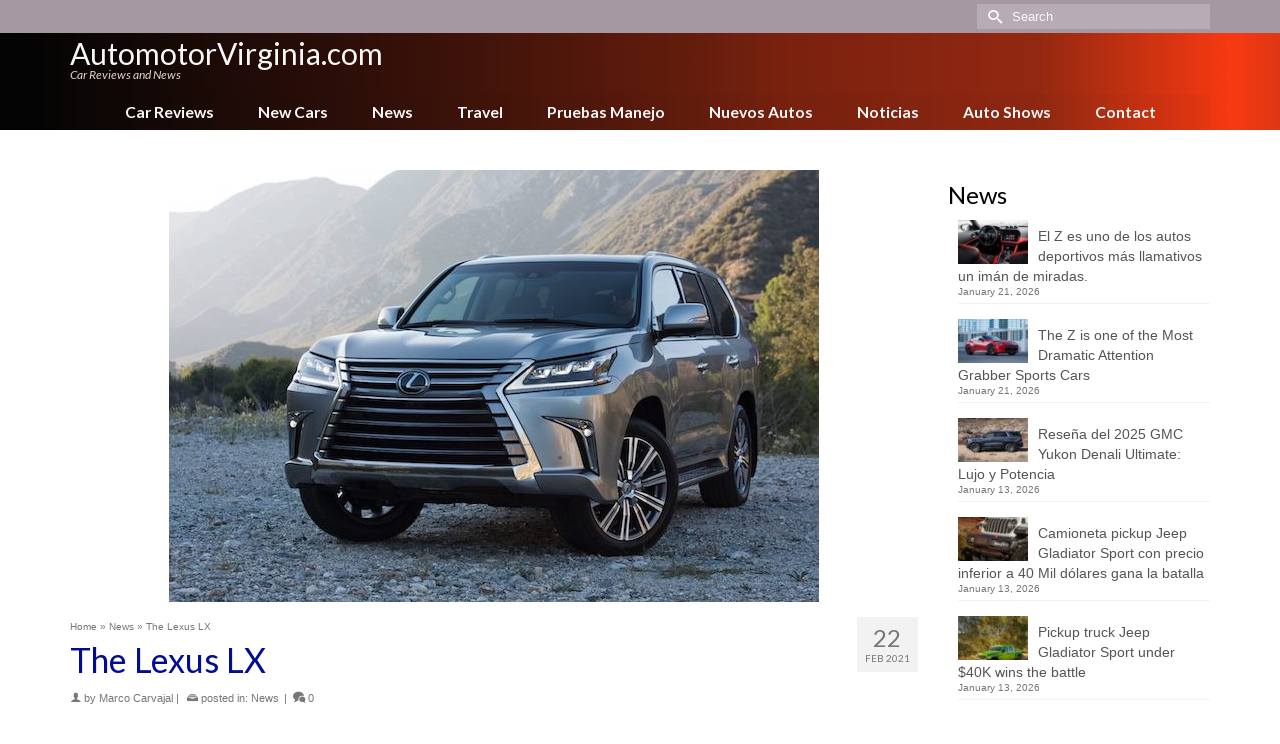

--- FILE ---
content_type: text/html; charset=UTF-8
request_url: https://www.automotorvirginia.com/lexus-lx
body_size: 20438
content:
<!DOCTYPE html>
<html class="no-js" lang="en" itemscope="itemscope" itemtype="https://schema.org/WebPage" >
<head>
  <meta charset="UTF-8">
  <meta name="viewport" content="width=device-width, initial-scale=1.0">
  <meta http-equiv="X-UA-Compatible" content="IE=edge">
  <meta name='robots' content='index, follow, max-image-preview:large, max-snippet:-1, max-video-preview:-1' />

	<!-- This site is optimized with the Yoast SEO plugin v26.8 - https://yoast.com/product/yoast-seo-wordpress/ -->
	<title>The Lexus LX - AutomotorVirginia.com</title>
	<link rel="canonical" href="https://www.automotorvirginia.com/lexus-lx" />
	<meta property="og:locale" content="en_US" />
	<meta property="og:type" content="article" />
	<meta property="og:title" content="The Lexus LX - AutomotorVirginia.com" />
	<meta property="og:description" content="Written by Daryna Loghvinova The LX is a full-size SUV made by Lexus. The company has been producing this model since 1996. The current generation is &hellip; Read More" />
	<meta property="og:url" content="https://www.automotorvirginia.com/lexus-lx" />
	<meta property="og:site_name" content="AutomotorVirginia.com" />
	<meta property="article:published_time" content="2021-02-22T00:04:13+00:00" />
	<meta property="og:image" content="https://www.automotorvirginia.com/wp-content/uploads/sites/32/lexus-lx-570.jpg" />
	<meta property="og:image:width" content="650" />
	<meta property="og:image:height" content="432" />
	<meta property="og:image:type" content="image/jpeg" />
	<meta name="author" content="Marco Carvajal" />
	<meta name="twitter:card" content="summary_large_image" />
	<meta name="twitter:label1" content="Written by" />
	<meta name="twitter:data1" content="Marco Carvajal" />
	<meta name="twitter:label2" content="Est. reading time" />
	<meta name="twitter:data2" content="1 minute" />
	<script type="application/ld+json" class="yoast-schema-graph">{"@context":"https://schema.org","@graph":[{"@type":"Article","@id":"https://www.automotorvirginia.com/lexus-lx#article","isPartOf":{"@id":"https://www.automotorvirginia.com/lexus-lx"},"author":{"name":"Marco Carvajal","@id":"https://www.automotorvirginia.com/#/schema/person/5e5112111e54bead1810951854dd109d"},"headline":"The Lexus LX","datePublished":"2021-02-22T00:04:13+00:00","mainEntityOfPage":{"@id":"https://www.automotorvirginia.com/lexus-lx"},"wordCount":243,"image":{"@id":"https://www.automotorvirginia.com/lexus-lx#primaryimage"},"thumbnailUrl":"https://www.automotorvirginia.com/wp-content/uploads/sites/32/lexus-lx-570.jpg","articleSection":["News"],"inLanguage":"en-US"},{"@type":"WebPage","@id":"https://www.automotorvirginia.com/lexus-lx","url":"https://www.automotorvirginia.com/lexus-lx","name":"The Lexus LX - AutomotorVirginia.com","isPartOf":{"@id":"https://www.automotorvirginia.com/#website"},"primaryImageOfPage":{"@id":"https://www.automotorvirginia.com/lexus-lx#primaryimage"},"image":{"@id":"https://www.automotorvirginia.com/lexus-lx#primaryimage"},"thumbnailUrl":"https://www.automotorvirginia.com/wp-content/uploads/sites/32/lexus-lx-570.jpg","datePublished":"2021-02-22T00:04:13+00:00","author":{"@id":"https://www.automotorvirginia.com/#/schema/person/5e5112111e54bead1810951854dd109d"},"breadcrumb":{"@id":"https://www.automotorvirginia.com/lexus-lx#breadcrumb"},"inLanguage":"en-US","potentialAction":[{"@type":"ReadAction","target":["https://www.automotorvirginia.com/lexus-lx"]}]},{"@type":"ImageObject","inLanguage":"en-US","@id":"https://www.automotorvirginia.com/lexus-lx#primaryimage","url":"https://www.automotorvirginia.com/wp-content/uploads/sites/32/lexus-lx-570.jpg","contentUrl":"https://www.automotorvirginia.com/wp-content/uploads/sites/32/lexus-lx-570.jpg","width":650,"height":432},{"@type":"BreadcrumbList","@id":"https://www.automotorvirginia.com/lexus-lx#breadcrumb","itemListElement":[{"@type":"ListItem","position":1,"name":"Home","item":"https://www.automotorvirginia.com/"},{"@type":"ListItem","position":2,"name":"Blog","item":"https://www.automotorvirginia.com/blog"},{"@type":"ListItem","position":3,"name":"The Lexus LX"}]},{"@type":"WebSite","@id":"https://www.automotorvirginia.com/#website","url":"https://www.automotorvirginia.com/","name":"AutomotorVirginia.com","description":"Car reviews and News","potentialAction":[{"@type":"SearchAction","target":{"@type":"EntryPoint","urlTemplate":"https://www.automotorvirginia.com/?s={search_term_string}"},"query-input":{"@type":"PropertyValueSpecification","valueRequired":true,"valueName":"search_term_string"}}],"inLanguage":"en-US"},{"@type":"Person","@id":"https://www.automotorvirginia.com/#/schema/person/5e5112111e54bead1810951854dd109d","name":"Marco Carvajal","image":{"@type":"ImageObject","inLanguage":"en-US","@id":"https://www.automotorvirginia.com/#/schema/person/image/","url":"https://www.automotorvirginia.com/wp-content/uploads/sites/32/marco-carvajal-avatar.jpg","contentUrl":"https://www.automotorvirginia.com/wp-content/uploads/sites/32/marco-carvajal-avatar.jpg","caption":"Marco Carvajal"},"description":"Marco Carvajal has many years of experience in the editorial world, in the entertainment industry including events, cars, music and other fields. He also has wide experience in business, e-business and e-commerce. He is actively involved in the development of AutomotorPro.com and other affiliated car publications, from marketing and business management, to the editorial department as a contributing writer and editor for other writers. His passion for automobiles, travel and art, supports the development of AutomotorPro.com in an original and unique way, as a leader in the automobile editorial industry, nationwide in the United States and international territories. Marco graduated from the University of Miami, in addition to additional studies at other universities and institutions. In the field of business, he has created several enterprises and multinational projects related to publishing and entertainment. As a writer, the number one goal for Marco Carvajal is to be able to communicate clear information easy to understand for our subscribers, in an easy language, very detailed, about automobiles and lifestyle. He also likes to show a different perspective, with innovative style, about the information and characteristics of each car, mostly oriented to the daily life, about what each person may want learn about each car, thinking on the practical daily use of cars in real life. Marco Carvajal tiene muchísimos años de experiencia en el mundo editorial, en la industria del entretenimiento incluyendo eventos, autos, música y otros, así como gran experiencia en los negocios, e-business y e-commerce. Se envuelve activamente en el desarrollo de AutomotorPro.com, desde aspectos de mercadeo y manejo de negocios, hasta el departamento editorial donde también escribe y edita artículos de otros escritores. Su pasión por los autos, viajar y el arte, le ayudan a AutomotorPro.com a desarrollarse de una forma original y única, como un líder en la industria editorial automotriz a nivel nacional en Estados Unidos y otros territorios internacionales. Marco se graduó de la Universidad de Miami, además de haber realizado estudios y cursos en otras universidades e instituciones. En el área de negocio ha fundado varias empresas y creado varios proyectos multinacionales en el área editorial y del entretenimiento. Como escritor, la meta número uno de Marco Carvajal es lograr transmitir información sobre automóviles fácil de entender para los lectores, en un idioma sencillo, los más detallada posible. Además de lograr mostrar un lado diferente e innovador sobre la información y características de cada auto, principalmente orientado a lo cotidiano, a lo que cada persona puede aprender sobre cada automóvil, pensando en la vida diaria, en el uso de cada auto en la vida práctica.","url":"https://www.automotorvirginia.com/author/marco-carvajal"}]}</script>
	<!-- / Yoast SEO plugin. -->


<link rel='dns-prefetch' href='//fonts.googleapis.com' />
<link rel="alternate" type="application/rss+xml" title="AutomotorVirginia.com &raquo; Feed" href="https://www.automotorvirginia.com/feed" />
<link rel="alternate" type="application/rss+xml" title="AutomotorVirginia.com &raquo; Comments Feed" href="https://www.automotorvirginia.com/comments/feed" />
<link rel="alternate" title="oEmbed (JSON)" type="application/json+oembed" href="https://www.automotorvirginia.com/wp-json/oembed/1.0/embed?url=https%3A%2F%2Fwww.automotorvirginia.com%2Flexus-lx" />
<link rel="alternate" title="oEmbed (XML)" type="text/xml+oembed" href="https://www.automotorvirginia.com/wp-json/oembed/1.0/embed?url=https%3A%2F%2Fwww.automotorvirginia.com%2Flexus-lx&#038;format=xml" />
<style id='wp-img-auto-sizes-contain-inline-css' type='text/css'>
img:is([sizes=auto i],[sizes^="auto," i]){contain-intrinsic-size:3000px 1500px}
/*# sourceURL=wp-img-auto-sizes-contain-inline-css */
</style>
<style id='wp-emoji-styles-inline-css' type='text/css'>

	img.wp-smiley, img.emoji {
		display: inline !important;
		border: none !important;
		box-shadow: none !important;
		height: 1em !important;
		width: 1em !important;
		margin: 0 0.07em !important;
		vertical-align: -0.1em !important;
		background: none !important;
		padding: 0 !important;
	}
/*# sourceURL=wp-emoji-styles-inline-css */
</style>
<style id='wp-block-library-inline-css' type='text/css'>
:root{--wp-block-synced-color:#7a00df;--wp-block-synced-color--rgb:122,0,223;--wp-bound-block-color:var(--wp-block-synced-color);--wp-editor-canvas-background:#ddd;--wp-admin-theme-color:#007cba;--wp-admin-theme-color--rgb:0,124,186;--wp-admin-theme-color-darker-10:#006ba1;--wp-admin-theme-color-darker-10--rgb:0,107,160.5;--wp-admin-theme-color-darker-20:#005a87;--wp-admin-theme-color-darker-20--rgb:0,90,135;--wp-admin-border-width-focus:2px}@media (min-resolution:192dpi){:root{--wp-admin-border-width-focus:1.5px}}.wp-element-button{cursor:pointer}:root .has-very-light-gray-background-color{background-color:#eee}:root .has-very-dark-gray-background-color{background-color:#313131}:root .has-very-light-gray-color{color:#eee}:root .has-very-dark-gray-color{color:#313131}:root .has-vivid-green-cyan-to-vivid-cyan-blue-gradient-background{background:linear-gradient(135deg,#00d084,#0693e3)}:root .has-purple-crush-gradient-background{background:linear-gradient(135deg,#34e2e4,#4721fb 50%,#ab1dfe)}:root .has-hazy-dawn-gradient-background{background:linear-gradient(135deg,#faaca8,#dad0ec)}:root .has-subdued-olive-gradient-background{background:linear-gradient(135deg,#fafae1,#67a671)}:root .has-atomic-cream-gradient-background{background:linear-gradient(135deg,#fdd79a,#004a59)}:root .has-nightshade-gradient-background{background:linear-gradient(135deg,#330968,#31cdcf)}:root .has-midnight-gradient-background{background:linear-gradient(135deg,#020381,#2874fc)}:root{--wp--preset--font-size--normal:16px;--wp--preset--font-size--huge:42px}.has-regular-font-size{font-size:1em}.has-larger-font-size{font-size:2.625em}.has-normal-font-size{font-size:var(--wp--preset--font-size--normal)}.has-huge-font-size{font-size:var(--wp--preset--font-size--huge)}.has-text-align-center{text-align:center}.has-text-align-left{text-align:left}.has-text-align-right{text-align:right}.has-fit-text{white-space:nowrap!important}#end-resizable-editor-section{display:none}.aligncenter{clear:both}.items-justified-left{justify-content:flex-start}.items-justified-center{justify-content:center}.items-justified-right{justify-content:flex-end}.items-justified-space-between{justify-content:space-between}.screen-reader-text{border:0;clip-path:inset(50%);height:1px;margin:-1px;overflow:hidden;padding:0;position:absolute;width:1px;word-wrap:normal!important}.screen-reader-text:focus{background-color:#ddd;clip-path:none;color:#444;display:block;font-size:1em;height:auto;left:5px;line-height:normal;padding:15px 23px 14px;text-decoration:none;top:5px;width:auto;z-index:100000}html :where(.has-border-color){border-style:solid}html :where([style*=border-top-color]){border-top-style:solid}html :where([style*=border-right-color]){border-right-style:solid}html :where([style*=border-bottom-color]){border-bottom-style:solid}html :where([style*=border-left-color]){border-left-style:solid}html :where([style*=border-width]){border-style:solid}html :where([style*=border-top-width]){border-top-style:solid}html :where([style*=border-right-width]){border-right-style:solid}html :where([style*=border-bottom-width]){border-bottom-style:solid}html :where([style*=border-left-width]){border-left-style:solid}html :where(img[class*=wp-image-]){height:auto;max-width:100%}:where(figure){margin:0 0 1em}html :where(.is-position-sticky){--wp-admin--admin-bar--position-offset:var(--wp-admin--admin-bar--height,0px)}@media screen and (max-width:600px){html :where(.is-position-sticky){--wp-admin--admin-bar--position-offset:0px}}

/*# sourceURL=wp-block-library-inline-css */
</style><style id='global-styles-inline-css' type='text/css'>
:root{--wp--preset--aspect-ratio--square: 1;--wp--preset--aspect-ratio--4-3: 4/3;--wp--preset--aspect-ratio--3-4: 3/4;--wp--preset--aspect-ratio--3-2: 3/2;--wp--preset--aspect-ratio--2-3: 2/3;--wp--preset--aspect-ratio--16-9: 16/9;--wp--preset--aspect-ratio--9-16: 9/16;--wp--preset--color--black: #000;--wp--preset--color--cyan-bluish-gray: #abb8c3;--wp--preset--color--white: #fff;--wp--preset--color--pale-pink: #f78da7;--wp--preset--color--vivid-red: #cf2e2e;--wp--preset--color--luminous-vivid-orange: #ff6900;--wp--preset--color--luminous-vivid-amber: #fcb900;--wp--preset--color--light-green-cyan: #7bdcb5;--wp--preset--color--vivid-green-cyan: #00d084;--wp--preset--color--pale-cyan-blue: #8ed1fc;--wp--preset--color--vivid-cyan-blue: #0693e3;--wp--preset--color--vivid-purple: #9b51e0;--wp--preset--color--virtue-primary: #178fea;--wp--preset--color--virtue-primary-light: #6c8dab;--wp--preset--color--very-light-gray: #eee;--wp--preset--color--very-dark-gray: #444;--wp--preset--gradient--vivid-cyan-blue-to-vivid-purple: linear-gradient(135deg,rgb(6,147,227) 0%,rgb(155,81,224) 100%);--wp--preset--gradient--light-green-cyan-to-vivid-green-cyan: linear-gradient(135deg,rgb(122,220,180) 0%,rgb(0,208,130) 100%);--wp--preset--gradient--luminous-vivid-amber-to-luminous-vivid-orange: linear-gradient(135deg,rgb(252,185,0) 0%,rgb(255,105,0) 100%);--wp--preset--gradient--luminous-vivid-orange-to-vivid-red: linear-gradient(135deg,rgb(255,105,0) 0%,rgb(207,46,46) 100%);--wp--preset--gradient--very-light-gray-to-cyan-bluish-gray: linear-gradient(135deg,rgb(238,238,238) 0%,rgb(169,184,195) 100%);--wp--preset--gradient--cool-to-warm-spectrum: linear-gradient(135deg,rgb(74,234,220) 0%,rgb(151,120,209) 20%,rgb(207,42,186) 40%,rgb(238,44,130) 60%,rgb(251,105,98) 80%,rgb(254,248,76) 100%);--wp--preset--gradient--blush-light-purple: linear-gradient(135deg,rgb(255,206,236) 0%,rgb(152,150,240) 100%);--wp--preset--gradient--blush-bordeaux: linear-gradient(135deg,rgb(254,205,165) 0%,rgb(254,45,45) 50%,rgb(107,0,62) 100%);--wp--preset--gradient--luminous-dusk: linear-gradient(135deg,rgb(255,203,112) 0%,rgb(199,81,192) 50%,rgb(65,88,208) 100%);--wp--preset--gradient--pale-ocean: linear-gradient(135deg,rgb(255,245,203) 0%,rgb(182,227,212) 50%,rgb(51,167,181) 100%);--wp--preset--gradient--electric-grass: linear-gradient(135deg,rgb(202,248,128) 0%,rgb(113,206,126) 100%);--wp--preset--gradient--midnight: linear-gradient(135deg,rgb(2,3,129) 0%,rgb(40,116,252) 100%);--wp--preset--font-size--small: 13px;--wp--preset--font-size--medium: 20px;--wp--preset--font-size--large: 36px;--wp--preset--font-size--x-large: 42px;--wp--preset--spacing--20: 0.44rem;--wp--preset--spacing--30: 0.67rem;--wp--preset--spacing--40: 1rem;--wp--preset--spacing--50: 1.5rem;--wp--preset--spacing--60: 2.25rem;--wp--preset--spacing--70: 3.38rem;--wp--preset--spacing--80: 5.06rem;--wp--preset--shadow--natural: 6px 6px 9px rgba(0, 0, 0, 0.2);--wp--preset--shadow--deep: 12px 12px 50px rgba(0, 0, 0, 0.4);--wp--preset--shadow--sharp: 6px 6px 0px rgba(0, 0, 0, 0.2);--wp--preset--shadow--outlined: 6px 6px 0px -3px rgb(255, 255, 255), 6px 6px rgb(0, 0, 0);--wp--preset--shadow--crisp: 6px 6px 0px rgb(0, 0, 0);}:where(.is-layout-flex){gap: 0.5em;}:where(.is-layout-grid){gap: 0.5em;}body .is-layout-flex{display: flex;}.is-layout-flex{flex-wrap: wrap;align-items: center;}.is-layout-flex > :is(*, div){margin: 0;}body .is-layout-grid{display: grid;}.is-layout-grid > :is(*, div){margin: 0;}:where(.wp-block-columns.is-layout-flex){gap: 2em;}:where(.wp-block-columns.is-layout-grid){gap: 2em;}:where(.wp-block-post-template.is-layout-flex){gap: 1.25em;}:where(.wp-block-post-template.is-layout-grid){gap: 1.25em;}.has-black-color{color: var(--wp--preset--color--black) !important;}.has-cyan-bluish-gray-color{color: var(--wp--preset--color--cyan-bluish-gray) !important;}.has-white-color{color: var(--wp--preset--color--white) !important;}.has-pale-pink-color{color: var(--wp--preset--color--pale-pink) !important;}.has-vivid-red-color{color: var(--wp--preset--color--vivid-red) !important;}.has-luminous-vivid-orange-color{color: var(--wp--preset--color--luminous-vivid-orange) !important;}.has-luminous-vivid-amber-color{color: var(--wp--preset--color--luminous-vivid-amber) !important;}.has-light-green-cyan-color{color: var(--wp--preset--color--light-green-cyan) !important;}.has-vivid-green-cyan-color{color: var(--wp--preset--color--vivid-green-cyan) !important;}.has-pale-cyan-blue-color{color: var(--wp--preset--color--pale-cyan-blue) !important;}.has-vivid-cyan-blue-color{color: var(--wp--preset--color--vivid-cyan-blue) !important;}.has-vivid-purple-color{color: var(--wp--preset--color--vivid-purple) !important;}.has-black-background-color{background-color: var(--wp--preset--color--black) !important;}.has-cyan-bluish-gray-background-color{background-color: var(--wp--preset--color--cyan-bluish-gray) !important;}.has-white-background-color{background-color: var(--wp--preset--color--white) !important;}.has-pale-pink-background-color{background-color: var(--wp--preset--color--pale-pink) !important;}.has-vivid-red-background-color{background-color: var(--wp--preset--color--vivid-red) !important;}.has-luminous-vivid-orange-background-color{background-color: var(--wp--preset--color--luminous-vivid-orange) !important;}.has-luminous-vivid-amber-background-color{background-color: var(--wp--preset--color--luminous-vivid-amber) !important;}.has-light-green-cyan-background-color{background-color: var(--wp--preset--color--light-green-cyan) !important;}.has-vivid-green-cyan-background-color{background-color: var(--wp--preset--color--vivid-green-cyan) !important;}.has-pale-cyan-blue-background-color{background-color: var(--wp--preset--color--pale-cyan-blue) !important;}.has-vivid-cyan-blue-background-color{background-color: var(--wp--preset--color--vivid-cyan-blue) !important;}.has-vivid-purple-background-color{background-color: var(--wp--preset--color--vivid-purple) !important;}.has-black-border-color{border-color: var(--wp--preset--color--black) !important;}.has-cyan-bluish-gray-border-color{border-color: var(--wp--preset--color--cyan-bluish-gray) !important;}.has-white-border-color{border-color: var(--wp--preset--color--white) !important;}.has-pale-pink-border-color{border-color: var(--wp--preset--color--pale-pink) !important;}.has-vivid-red-border-color{border-color: var(--wp--preset--color--vivid-red) !important;}.has-luminous-vivid-orange-border-color{border-color: var(--wp--preset--color--luminous-vivid-orange) !important;}.has-luminous-vivid-amber-border-color{border-color: var(--wp--preset--color--luminous-vivid-amber) !important;}.has-light-green-cyan-border-color{border-color: var(--wp--preset--color--light-green-cyan) !important;}.has-vivid-green-cyan-border-color{border-color: var(--wp--preset--color--vivid-green-cyan) !important;}.has-pale-cyan-blue-border-color{border-color: var(--wp--preset--color--pale-cyan-blue) !important;}.has-vivid-cyan-blue-border-color{border-color: var(--wp--preset--color--vivid-cyan-blue) !important;}.has-vivid-purple-border-color{border-color: var(--wp--preset--color--vivid-purple) !important;}.has-vivid-cyan-blue-to-vivid-purple-gradient-background{background: var(--wp--preset--gradient--vivid-cyan-blue-to-vivid-purple) !important;}.has-light-green-cyan-to-vivid-green-cyan-gradient-background{background: var(--wp--preset--gradient--light-green-cyan-to-vivid-green-cyan) !important;}.has-luminous-vivid-amber-to-luminous-vivid-orange-gradient-background{background: var(--wp--preset--gradient--luminous-vivid-amber-to-luminous-vivid-orange) !important;}.has-luminous-vivid-orange-to-vivid-red-gradient-background{background: var(--wp--preset--gradient--luminous-vivid-orange-to-vivid-red) !important;}.has-very-light-gray-to-cyan-bluish-gray-gradient-background{background: var(--wp--preset--gradient--very-light-gray-to-cyan-bluish-gray) !important;}.has-cool-to-warm-spectrum-gradient-background{background: var(--wp--preset--gradient--cool-to-warm-spectrum) !important;}.has-blush-light-purple-gradient-background{background: var(--wp--preset--gradient--blush-light-purple) !important;}.has-blush-bordeaux-gradient-background{background: var(--wp--preset--gradient--blush-bordeaux) !important;}.has-luminous-dusk-gradient-background{background: var(--wp--preset--gradient--luminous-dusk) !important;}.has-pale-ocean-gradient-background{background: var(--wp--preset--gradient--pale-ocean) !important;}.has-electric-grass-gradient-background{background: var(--wp--preset--gradient--electric-grass) !important;}.has-midnight-gradient-background{background: var(--wp--preset--gradient--midnight) !important;}.has-small-font-size{font-size: var(--wp--preset--font-size--small) !important;}.has-medium-font-size{font-size: var(--wp--preset--font-size--medium) !important;}.has-large-font-size{font-size: var(--wp--preset--font-size--large) !important;}.has-x-large-font-size{font-size: var(--wp--preset--font-size--x-large) !important;}
/*# sourceURL=global-styles-inline-css */
</style>

<style id='classic-theme-styles-inline-css' type='text/css'>
/*! This file is auto-generated */
.wp-block-button__link{color:#fff;background-color:#32373c;border-radius:9999px;box-shadow:none;text-decoration:none;padding:calc(.667em + 2px) calc(1.333em + 2px);font-size:1.125em}.wp-block-file__button{background:#32373c;color:#fff;text-decoration:none}
/*# sourceURL=/wp-includes/css/classic-themes.min.css */
</style>
<link rel='stylesheet' id='ppress-frontend-css' href='https://www.automotorvirginia.com/wp-content/plugins/wp-user-avatar/assets/css/frontend.min.css?ver=4.16.8' type='text/css' media='all' />
<link rel='stylesheet' id='ppress-flatpickr-css' href='https://www.automotorvirginia.com/wp-content/plugins/wp-user-avatar/assets/flatpickr/flatpickr.min.css?ver=4.16.8' type='text/css' media='all' />
<link rel='stylesheet' id='ppress-select2-css' href='https://www.automotorvirginia.com/wp-content/plugins/wp-user-avatar/assets/select2/select2.min.css?ver=6.9' type='text/css' media='all' />
<style id='kadence-blocks-global-variables-inline-css' type='text/css'>
:root {--global-kb-font-size-sm:clamp(0.8rem, 0.73rem + 0.217vw, 0.9rem);--global-kb-font-size-md:clamp(1.1rem, 0.995rem + 0.326vw, 1.25rem);--global-kb-font-size-lg:clamp(1.75rem, 1.576rem + 0.543vw, 2rem);--global-kb-font-size-xl:clamp(2.25rem, 1.728rem + 1.63vw, 3rem);--global-kb-font-size-xxl:clamp(2.5rem, 1.456rem + 3.26vw, 4rem);--global-kb-font-size-xxxl:clamp(2.75rem, 0.489rem + 7.065vw, 6rem);}:root {--global-palette1: #3182CE;--global-palette2: #2B6CB0;--global-palette3: #1A202C;--global-palette4: #2D3748;--global-palette5: #4A5568;--global-palette6: #718096;--global-palette7: #EDF2F7;--global-palette8: #F7FAFC;--global-palette9: #ffffff;}
/*# sourceURL=kadence-blocks-global-variables-inline-css */
</style>
<link rel='stylesheet' id='kadence_slider_css-css' href='https://www.automotorvirginia.com/wp-content/plugins/kadence-slider/css/ksp.css?ver=2.3.6' type='text/css' media='all' />
<link rel='stylesheet' id='virtue_main-css' href='https://www.automotorvirginia.com/wp-content/themes/virtue_premium/assets/css/virtue.css?ver=4.10.21' type='text/css' media='all' />
<link rel='stylesheet' id='virtue_print-css' href='https://www.automotorvirginia.com/wp-content/themes/virtue_premium/assets/css/virtue_print.css?ver=4.10.21' type='text/css' media='print' />
<link rel='stylesheet' id='virtue_icons-css' href='https://www.automotorvirginia.com/wp-content/themes/virtue_premium/assets/css/virtue_icons.css?ver=4.10.21' type='text/css' media='all' />
<link rel='stylesheet' id='virtue_skin-css' href='https://www.automotorvirginia.com/wp-content/themes/virtue_premium/assets/css/skins/blush.css?ver=4.10.21' type='text/css' media='all' />
<link rel='stylesheet' id='redux-google-fonts-virtue_premium-css' href='https://fonts.googleapis.com/css?family=Lato%3A400%2C400italic%2C700&#038;ver=6.9' type='text/css' media='all' />
<link rel='stylesheet' id='redux-google-fonts-kadence_slider-css' href='https://fonts.googleapis.com/css?family=Raleway%3A800%2C600%2C400%2C300%2C200&#038;ver=6.9' type='text/css' media='all' />
<script type="text/javascript" src="https://www.automotorvirginia.com/wp-includes/js/jquery/jquery.min.js?ver=3.7.1" id="jquery-core-js"></script>
<script type="text/javascript" src="https://www.automotorvirginia.com/wp-includes/js/jquery/jquery-migrate.min.js?ver=3.4.1" id="jquery-migrate-js"></script>
<script type="text/javascript" src="https://www.automotorvirginia.com/wp-content/plugins/wp-user-avatar/assets/flatpickr/flatpickr.min.js?ver=4.16.8" id="ppress-flatpickr-js"></script>
<script type="text/javascript" src="https://www.automotorvirginia.com/wp-content/plugins/wp-user-avatar/assets/select2/select2.min.js?ver=4.16.8" id="ppress-select2-js"></script>
<link rel="https://api.w.org/" href="https://www.automotorvirginia.com/wp-json/" /><link rel="alternate" title="JSON" type="application/json" href="https://www.automotorvirginia.com/wp-json/wp/v2/posts/5137" /><link rel="EditURI" type="application/rsd+xml" title="RSD" href="https://www.automotorvirginia.com/xmlrpc.php?rsd" />

<link rel='shortlink' href='https://www.automotorvirginia.com/?p=5137' />
<style type="text/css" id="kt-custom-css">#logo {padding-top:6px;}#logo {padding-bottom:0px;}#logo {margin-left:0px;}#logo {margin-right:0px;}#nav-main, .nav-main {margin-top:4px;}#nav-main, .nav-main  {margin-bottom:0px;}.headerfont, .tp-caption, .yith-wcan-list li, .yith-wcan .yith-wcan-reset-navigation, ul.yith-wcan-label li a, .price {font-family:Lato;} 
  .topbarmenu ul li {font-family:Lato;}
  #kadbreadcrumbs {font-family:;}#containerfooter h3, #containerfooter h5, #containerfooter, .footercredits p, .footerclass a, .footernav ul li a {color:#515151;}.kt-call-sitewide-to-action {padding-top:4px; padding-bottom:4px;}.home-message:hover {background-color:#178fea; background-color: rgba(23, 143, 234, 0.6);}
  nav.woocommerce-pagination ul li a:hover, .wp-pagenavi a:hover, .panel-heading .accordion-toggle, .variations .kad_radio_variations label:hover, .variations .kad_radio_variations input[type=radio]:focus + label, .variations .kad_radio_variations label.selectedValue, .variations .kad_radio_variations input[type=radio]:checked + label {border-color: #178fea;}
  a, a:focus, #nav-main ul.sf-menu ul li a:hover, .product_price ins .amount, .price ins .amount, .color_primary, .primary-color, #logo a.brand, #nav-main ul.sf-menu a:hover,
  .woocommerce-message:before, .woocommerce-info:before, #nav-second ul.sf-menu a:hover, .footerclass a:hover, .posttags a:hover, .subhead a:hover, .nav-trigger-case:hover .kad-menu-name, 
  .nav-trigger-case:hover .kad-navbtn, #kadbreadcrumbs a:hover, #wp-calendar a, .testimonialbox .kadtestimoniallink:hover, .star-rating, .has-virtue-primary-color {color: #178fea;}
.widget_price_filter .ui-slider .ui-slider-handle, .product_item .kad_add_to_cart:hover, .product_item.hidetheaction:hover .kad_add_to_cart:hover, .kad-btn-primary, .button.pay, html .woocommerce-page .widget_layered_nav ul.yith-wcan-label li a:hover, html .woocommerce-page .widget_layered_nav ul.yith-wcan-label li.chosen a,
.product-category.grid_item a:hover h5, .woocommerce-message .button, .widget_layered_nav_filters ul li a, .widget_layered_nav ul li.chosen a, .track_order .button, .wpcf7 input.wpcf7-submit, .yith-wcan .yith-wcan-reset-navigation,.single_add_to_cart_button,
#containerfooter .menu li a:hover, .bg_primary, .portfolionav a:hover, .home-iconmenu a:hover, .home-iconmenu .home-icon-item:hover, p.demo_store, .topclass, #commentform .form-submit #submit, .kad-hover-bg-primary:hover, .widget_shopping_cart_content .checkout,
.login .form-row .button, .post-password-form input[type="submit"], .menu-cart-btn .kt-cart-total, #kad-head-cart-popup a.button.checkout, .kad-post-navigation .kad-previous-link a:hover, .kad-post-navigation .kad-next-link a:hover, .shipping-calculator-form .button, .cart_totals .checkout-button, .select2-results .select2-highlighted, .variations .kad_radio_variations label.selectedValue, .variations .kad_radio_variations input[type=radio]:checked + label, #payment #place_order, .shop_table .actions input[type=submit].checkout-button, input[type="submit"].button, .productnav a:hover, .image_menu_hover_class, .select2-container--default .select2-results__option--highlighted[aria-selected], .has-virtue-primary-background-color {background: #178fea;}#nav-second ul.sf-menu > li:hover > a, #nav-second ul.sf-menu a:hover, #nav-second ul.sf-menu a:focus, #nav-second ul.sf-menu li.current-menu-item > a, #nav-second ul.sf-menu ul li a:hover {color:#000000;}#nav-second ul.sf-menu > li:hover, #nav-second ul.sf-menu > li:focus, #nav-second ul.sf-menu > li.current-menu-item, #nav-second ul.sf-menu ul > li.current-menu-item, #nav-second ul.sf-menu ul li a:hover, #nav-second ul.sf-menu ul li a:focus {background:#e8e8e8;}#nav-main ul.sf-menu a:hover, #nav-main ul.sf-menu a:focus, .nav-main ul.sf-menu a:hover, .nav-main ul.sf-menu a:focus, #nav-main ul.sf-menu li.current-menu-item > a, .nav-main ul.sf-menu li.current-menu-item > a, #nav-main ul.sf-menu ul li a:hover, .nav-main ul.sf-menu ul li a:hover, #nav-main ul.sf-menu ul li a:focus, .nav-main ul.sf-menu ul li a:focus {color:#ffffff;}#nav-main ul.sf-menu li a:hover, #nav-main ul.sf-menu li a:focus, .nav-main ul.sf-menu a:hover, .nav-main ul.sf-menu a:focus, #nav-main ul.sf-menu li.current-menu-item > a, .nav-main ul.sf-menu li.current-menu-item > a, #nav-main ul.sf-menu ul li a:hover, .nav-main ul.sf-menu ul li a:hover, #nav-main ul.sf-menu ul li a:focus, .nav-main ul.sf-menu ul li a:focus  {background:#aa9ba6;}.kad-mobile-nav .kad-nav-inner li.current-menu-item>a, .kad-mobile-nav .kad-nav-inner li a:hover, .kad-mobile-nav .kad-nav-inner li a:focus, #kad-banner .mobile-nav-trigger-id a.nav-trigger-case:hover .kad-menu-name, #kad-banner .mobile-nav-trigger-id a.nav-trigger-case:focus .kad-menu-name, #kad-banner .mobile-nav-trigger-id a.nav-trigger-case:hover .kad-navbtn, #kad-banner .mobile-nav-trigger-id a.nav-trigger-case:focus .kad-navbtn {background:#dd3333;}.contentclass, .nav-tabs>li.active>a, .nav-tabs>li.active>a:hover, .nav-tabs>li.active>a:focus, .hrule_gradient:after {background:#ffffff    ;}.topclass {background:#aa9ba6    ;}.headerclass, .mobile-headerclass, .kt-mainnavsticky .sticky-wrapper.is-sticky #nav-main {background: url(https://www.automotorvirginia.com/wp-content/uploads/sites/32/bg-header-black-red.png) no-repeat left top;}.navclass {background:transparent  repeat-x  bottom;}header .nav-trigger .nav-trigger-case {width: 100%; position: static; display:block;}.sidebar a, .product_price, .select2-container .select2-choice, .kt_product_toggle_container .toggle_grid, .kt_product_toggle_container .toggle_list, .kt_product_toggle_container_list .toggle_grid, .kt_product_toggle_container_list .toggle_list {color:#000000;}.sidebar a, .product_price, .select2-container .select2-choice, .kt_product_toggle_container .toggle_grid, .kt_product_toggle_container .toggle_list, .kt_product_toggle_container_list .toggle_grid, .kt_product_toggle_container_list .toggle_list {color:#000000;}.mobile-header-container a, .mobile-header-container .mh-nav-trigger-case{color:#ffffff;}#nav-second ul.sf-menu>li {width:12.5%;}.kad-header-style-two .nav-main ul.sf-menu > li {width: 33.333333%;}.kad-mobile-nav .form-search .search-query, .kad-mobile-nav .form-search .search-icon {color:#ffffff;}.kad-mobile-nav .form-search :-moz-placeholder {color:#ffffff;}.kad-mobile-nav .form-search ::-moz-placeholder {color:#ffffff;}.kad-mobile-nav .form-search :-ms-input-placeholder {color:#ffffff;}.kad-mobile-nav .form-search ::-webkit-input-placeholder {color:#ffffff;}.entry-content p { margin-bottom:16px;}.headerclass {
opacity: 0.96;
}
.headerclass {
  z-index: 1020;
  position: relative;
  top: 0 !important;
}
.admin-bar .is-sticky .headerclass {
    top:32px !important;
}
.admin-bar.stickyheader #kad-banner {
    position: relative;
}</style><!-- Google tag (gtag.js) -->
<script async src="https://www.googletagmanager.com/gtag/js?id=G-8SSD960N84"></script>
<script>
  window.dataLayer = window.dataLayer || [];
  function gtag(){dataLayer.push(arguments);}
  gtag('js', new Date());

  gtag('config', 'G-8SSD960N84');
</script><style type="text/css" title="dynamic-css" class="options-output">header #logo a.brand,.logofont{font-family:Lato;line-height:28px;font-weight:400;font-style:normal;color:#ffffff;font-size:30px;}.kad_tagline{font-family:Lato;line-height:10px;font-weight:400;font-style:italic;color:#e8d8d0;font-size:12px;}.kad-call-sitewide-title-case h2.kad-call-title{color:#ffffff;}.kad-call-sitewide-button-case a.kad-btn-primary{background-color:#000000;}.kad-call-sitewide-button-case a.kad-btn-primary:hover{color:#000000;}.kad-call-sitewide-button-case a.kad-btn-primary:hover{background-color:#ffffff;}.kt-call-sitewide-to-action{background-repeat:no-repeat;background-position:right center;background-image:url('https://www.automotorvirginia.com/wp-content/uploads/sites/32/tesla-auto-conduccion.jpg');}h1{font-family:Lato;line-height:36px;font-weight:400;font-style:normal;color:#000c91;font-size:34px;}h2{font-family:Lato;line-height:34px;font-weight:400;font-style:normal;color:#000000;font-size:30px;}h3{font-family:Lato;line-height:30px;font-weight:400;font-style:normal;color:#000000;font-size:24px;}h4{font-family:Lato;line-height:26px;font-weight:400;font-style:normal;font-size:24px;}h5{font-family:Lato;line-height:22px;font-weight:normal;font-style:normal;color:#000000;font-size:18px;}body{line-height:20px;font-weight:400;font-style:normal;color:#000000;font-size:14px;}#nav-main ul.sf-menu a, .nav-main ul.sf-menu a{font-family:Lato;line-height:16px;font-weight:700;font-style:normal;color:#ffffff;font-size:15.7px;}#nav-second ul.sf-menu a{font-family:Lato;line-height:16px;font-weight:400;font-style:normal;color:#848484;font-size:12px;}#nav-main ul.sf-menu ul li a, #nav-second ul.sf-menu ul li a, .nav-main ul.sf-menu ul li a{line-height:inherit;font-size:12px;}.kad-nav-inner .kad-mnav, .kad-mobile-nav .kad-nav-inner li a,.nav-trigger-case{font-family:Lato;line-height:18px;font-weight:400;font-style:normal;color:#ffffff;font-size:16px;}</style></head>
<body class="wp-singular post-template-default single single-post postid-5137 single-format-standard wp-embed-responsive wp-theme-virtue_premium stickyheader virtue-skin-blush wide lexus-lx" data-smooth-scrolling="0" data-smooth-scrolling-hide="0" data-jsselect="1" data-product-tab-scroll="0" data-animate="1" data-sticky="1" >
		<div id="wrapper" class="container">
	<!--[if lt IE 8]><div class="alert"> You are using an outdated browser. Please upgrade your browser to improve your experience.</div><![endif]-->
	<header id="kad-banner" class="banner headerclass kt-not-mobile-sticky " data-header-shrink="0" data-mobile-sticky="0" data-menu-stick="0">
<div id="topbar" class="topclass">
	<div class="container">
		<div class="row">
			<div class="col-md-6 col-sm-6 kad-topbar-left">
				<div class="topbarmenu clearfix">
								</div>
			</div><!-- close col-md-6 -->
			<div class="col-md-6 col-sm-6 kad-topbar-right">
				<div id="topbar-search" class="topbar-widget">
					<form role="search" method="get" class="form-search" action="https://www.automotorvirginia.com/">
	<label>
		<span class="screen-reader-text">Search for:</span>
		<input type="text" value="" name="s" class="search-query" placeholder="Search">
	</label>
	<button type="submit" class="search-icon" aria-label="Submit Search"><i class="icon-search"></i></button>
</form>
				</div>
			</div> <!-- close col-md-6-->
		</div> <!-- Close Row -->
			</div> <!-- Close Container -->
</div>	<div class="container">
		<div class="row">
			<div class="col-md-4 clearfix kad-header-left">
				<div id="logo" class="logocase">
					<a class="brand logofont" href="https://www.automotorvirginia.com/" title="AutomotorVirginia.com">
						AutomotorVirginia.com					</a>
										<p class="kad_tagline belowlogo-text">Car Reviews and News</p>
								</div> <!-- Close #logo -->
			</div><!-- close kad-header-left -->
							<div class="col-md-8 kad-header-widget">
									</div><!-- close kad-header-widget -->
			</div><!-- Close Row -->
			<div class="row"> 
						<div class="col-md-12 kad-header-right">
							<nav id="nav-main" class="clearfix">
					<ul id="menu-primary-menu" class="sf-menu"><li  class=" menu-item-5000 menu-item menu-car-reviews"><a href="/category/car-reviews"><span>Car Reviews</span></a></li>
<li  class=" menu-item-5038 menu-item menu-new-cars"><a href="/category/new-cars"><span>New Cars</span></a></li>
<li  class=" menu-item-5039 menu-item menu-news"><a href="/category/news"><span>News</span></a></li>
<li  class=" menu-item-5040 menu-item menu-travel"><a href="/category/travel"><span>Travel</span></a></li>
<li  class=" menu-item-5041 menu-item menu-pruebas-manejo"><a href="/category/pruebas-manejo"><span>Pruebas Manejo</span></a></li>
<li  class=" menu-item-5042 menu-item menu-nuevos-autos"><a href="/category/nuevos-autos"><span>Nuevos Autos</span></a></li>
<li  class=" sf-dropdown menu-item-has-children menu-item-5043 menu-item menu-noticias"><a href="/category/noticias"><span>Noticias</span></a>
<ul class="sub-menu sf-dropdown-menu dropdown">
	<li  class=" menu-item-5044 menu-item menu-novedades"><a href="/category/novedades"><span>Novedades</span></a></li>
</ul>
</li>
<li  class=" menu-item-5045 menu-item menu-auto-shows"><a href="/category/auto-shows"><span>Auto Shows</span></a></li>
<li  class=" sf-dropdown menu-item-has-children menu-item-5051 menu-item menu-contact"><a href="https://www.automotorvirginia.com/contact"><span>Contact</span></a>
<ul class="sub-menu sf-dropdown-menu dropdown">
	<li  class=" menu-item-5053 menu-item menu-auto-network"><a href="https://www.automotorvirginia.com/network"><span>Auto Network</span></a></li>
	<li  class=" current_page_parent menu-item-5052 menu-item menu-blog"><a href="https://www.automotorvirginia.com/blog"><span>Blog</span></a></li>
	<li  class=" sf-dropdown-submenu menu-item-has-children menu-item-5048 menu-item menu-contacto"><a href="https://www.automotorvirginia.com/contacto"><span>Contacto</span></a>
	<ul class="sub-menu sf-dropdown-menu dropdown">
		<li  class=" menu-item-5049 menu-item menu-quienes-somos"><a href="https://www.automotorvirginia.com/contacto/quienes-somos"><span>¿Quiénes somos?</span></a></li>
		<li  class=" menu-item-5054 menu-item menu-nuestro-personal"><a href="https://www.automotorvirginia.com/contacto/personal"><span>Nuestro Personal</span></a></li>
		<li  class=" menu-item-5047 menu-item menu-terminos-y-condiciones"><a href="https://www.automotorvirginia.com/terminos-condiciones"><span>Términos y Condiciones</span></a></li>
		<li  class=" menu-item-5046 menu-item menu-politica-de-privacidad"><a href="https://www.automotorvirginia.com/politica-privacidad"><span>Política de Privacidad</span></a></li>
	</ul>
</li>
</ul>
</li>
           </ul>				</nav>
							</div> <!-- Close kad-header-right -->       
		</div> <!-- Close Row -->
						<div id="mobile-nav-trigger" class="nav-trigger mobile-nav-trigger-id">
					<button class="nav-trigger-case collapsed mobileclass" title="Menu" aria-label="Menu" data-toggle="collapse" rel="nofollow" data-target=".mobile_menu_collapse">
						<span class="kad-navbtn clearfix">
							<i class="icon-menu"></i>
						</span>
						<span class="kad-menu-name">
							Menu						</span>
					</button>
				</div>
				<div id="kad-mobile-nav" class="kad-mobile-nav id-kad-mobile-nav">
					<div class="kad-nav-inner mobileclass">
						<div id="mobile_menu_collapse" class="kad-nav-collapse collapse mobile_menu_collapse">
							<ul id="menu-primary-menu-1" class="kad-mnav"><li  class="menu-car-reviews menu-item-5000"><a href="/category/car-reviews"><span>Car Reviews</span></a></li>
<li  class="menu-new-cars menu-item-5038"><a href="/category/new-cars"><span>New Cars</span></a></li>
<li  class="menu-news menu-item-5039"><a href="/category/news"><span>News</span></a></li>
<li  class="menu-travel menu-item-5040"><a href="/category/travel"><span>Travel</span></a></li>
<li  class="menu-pruebas-manejo menu-item-5041"><a href="/category/pruebas-manejo"><span>Pruebas Manejo</span></a></li>
<li  class="menu-nuevos-autos menu-item-5042"><a href="/category/nuevos-autos"><span>Nuevos Autos</span></a></li>
<li  class="menu-noticias sf-dropdown sf-dropdown-toggle menu-item-5043"><a href="/category/noticias"><span>Noticias</span></a><button class="kad-submenu-accordion collapse-next kad-submenu-accordion-open" data-parent=".kad-nav-collapse" data-toggle="collapse"><i class="icon-arrow-down"></i><i class="icon-arrow-up"></i></button>
<ul class="sub-menu sf-dropdown-menu collapse">
	<li  class="menu-novedades menu-item-5044"><a href="/category/novedades"><span>Novedades</span></a></li>
</ul>
</li>
<li  class="menu-auto-shows menu-item-5045"><a href="/category/auto-shows"><span>Auto Shows</span></a></li>
<li  class="menu-contact sf-dropdown sf-dropdown-toggle menu-item-5051"><a href="https://www.automotorvirginia.com/contact"><span>Contact</span></a><button class="kad-submenu-accordion collapse-next kad-submenu-accordion-open" data-parent=".kad-nav-collapse" data-toggle="collapse"><i class="icon-arrow-down"></i><i class="icon-arrow-up"></i></button>
<ul class="sub-menu sf-dropdown-menu collapse">
	<li  class="menu-auto-network menu-item-5053"><a href="https://www.automotorvirginia.com/network"><span>Auto Network</span></a></li>
	<li  class="menu-blog current_page_parent menu-item-5052"><a href="https://www.automotorvirginia.com/blog"><span>Blog</span></a></li>
	<li  class="menu-contacto sf-dropdown-submenu sf-dropdown-toggle menu-item-5048"><a href="https://www.automotorvirginia.com/contacto"><span>Contacto</span></a><button class="kad-submenu-accordion collapse-next kad-submenu-accordion-open" data-parent=".kad-nav-collapse" data-toggle="collapse"><i class="icon-arrow-down"></i><i class="icon-arrow-up"></i></button>
	<ul class="sub-menu sf-dropdown-menu collapse">
		<li  class="menu-quienes-somos menu-item-5049"><a href="https://www.automotorvirginia.com/contacto/quienes-somos"><span>¿Quiénes somos?</span></a></li>
		<li  class="menu-nuestro-personal menu-item-5054"><a href="https://www.automotorvirginia.com/contacto/personal"><span>Nuestro Personal</span></a></li>
		<li  class="menu-terminos-y-condiciones menu-item-5047"><a href="https://www.automotorvirginia.com/terminos-condiciones"><span>Términos y Condiciones</span></a></li>
		<li  class="menu-politica-de-privacidad menu-item-5046"><a href="https://www.automotorvirginia.com/politica-privacidad"><span>Política de Privacidad</span></a></li>
	</ul>
</li>
</ul>
</li>
</ul>						</div>
					</div>
				</div>   
					</div> <!-- Close Container -->
	</header>
	<div class="wrap clearfix contentclass hfeed" role="document">

			<div id="content" class="container">
	<div id="post-5137" class="row single-article">
		<div class="main col-lg-9 col-md-8" id="ktmain" role="main">
							<article class="kt_post_header_content-image post-5137 post type-post status-publish format-standard has-post-thumbnail hentry category-news">
							<div class="imghoverclass postfeat post-single-img">
			<a href="https://www.automotorvirginia.com/wp-content/uploads/sites/32/lexus-lx-570.jpg" rel-data="lightbox">
				<div itemprop="image" itemscope itemtype="https://schema.org/ImageObject"><img width="650" height="432" src="https://www.automotorvirginia.com/wp-content/uploads/sites/32/lexus-lx-570.jpg" srcset="https://www.automotorvirginia.com/wp-content/uploads/sites/32/lexus-lx-570.jpg 650w, https://www.automotorvirginia.com/wp-content/uploads/sites/32/lexus-lx-570-300x199.jpg 300w, https://www.automotorvirginia.com/wp-content/uploads/sites/32/lexus-lx-570-364x242.jpg 364w, https://www.automotorvirginia.com/wp-content/uploads/sites/32/lexus-lx-570-520x346.jpg 520w, https://www.automotorvirginia.com/wp-content/uploads/sites/32/lexus-lx-570-260x173.jpg 260w, https://www.automotorvirginia.com/wp-content/uploads/sites/32/lexus-lx-570-407x270.jpg 407w" sizes="(max-width: 650px) 100vw, 650px"  class="" itemprop="contentUrl" alt=""><meta itemprop="url" content="https://www.automotorvirginia.com/wp-content/uploads/sites/32/lexus-lx-570.jpg"><meta itemprop="width" content="650px"><meta itemprop="height" content="432px"></div>			</a>
		</div>
			<div class="postmeta updated color_gray">
		<div class="postdate bg-lightgray headerfont">
			<meta itemprop="datePublished" content="2021-02-22T00:04:13+00:00">
			<span class="postday">22</span>
			Feb 2021		</div>
	</div>
						<header>
					<div id="kadbreadcrumbs" class="color_gray"><span><a href="https://www.automotorvirginia.com/" class="kad-bc-home"><span>Home</span></a></span> <span class="bc-delimiter">&raquo;</span> <span><a href="https://www.automotorvirginia.com/category/news"><span>News</span></a></span> <span class="bc-delimiter">&raquo;</span> <span class="kad-breadcurrent">The Lexus LX</span></div><h1 class="entry-title">The Lexus LX</h1><div class="subhead">
			<span class="postauthortop author vcard">
			<i class="icon-user2"></i>
			by 			<span itemprop="author"><a href="https://www.automotorvirginia.com/author/marco-carvajal" class="fn" rel="author">Marco Carvajal</a></span>
			<span class="virtue-meta-divider post-author-divider"> | </span>
		</span>
				<span class="postedintop">
			<i class="icon-drawer"></i>
			posted in: <a href="https://www.automotorvirginia.com/category/news" rel="category tag">News</a>		</span>
		<span class="virtue-meta-divider post-category-divider kad-hidepostedin"> | </span>
				<span class="postcommentscount">
			<a href="https://www.automotorvirginia.com/lexus-lx#virtue_comments">
				<i class="icon-bubbles"></i>
				0			</a>
		</span>
		</div>
					</header>
					<div class="entry-content clearfix" itemprop="articleBody">
						<h3>Written by Daryna Loghvinova</h3>
<p>The LX is a full-size SUV made by Lexus. The company has been producing this model since 1996. The current generation is based on the <a href="https://www.automotorpro.com/car-reviews/2020-toyota-86-hakone-wheels-fire">Toyota</a> Land Cruiser 200. The main target markets are North America, the Middle East, China, Indonesia, the Philippines, Russia, Australia, and New Zealand.</p>
<p>The Lexus LX is a premium SUV that was first unveiled at the New York Auto Show back in 2007. Despite this, in Japan, sales of the Lexus LX began in August 2015, when the car went through a thorough rejuvenation. </p>
<blockquote class="wp-block-quote">
<p>The <a href="https://www.automotorpro.com/car-reviews/lexus-lx-570-luxury-high-end-crossover">LX570</a> SUV ranks fifth in the popularity rating in the Japanese domestic market. </p>
</blockquote>
<p>It’s not the most expensive model in the Lexus range.</p>
<p>Lexus LX belongs to the category of heavy full-size SUVs. This car ideally moves on the congested roads of the metropolis and feels at ease on the off-road. </p>
<p>The first-generation Lexus LX hit the market in 1995. At one time it was a practical luxury SUV. Now it has become even more powerful, roomy, comfortable, and safe. Those who decided to opt for this car can be sure that the LX is a very good choice. </p>
<blockquote class="wp-block-quote">
<p>The Lexus LX is equipped with the most advanced electronic systems that allow the driver to feel confident on any road. This car is rightfully classified as a premium SUV. He proves this with his quality, reliability, and beautiful spring appearance.</p>
</blockquote>
<p>The post <a rel="nofollow" href="https://www.automotorpro.com/news/lexus-lx">The Lexus LX</a> appeared first on <a rel="nofollow" href="https://www.automotorpro.com/">AutomotorPro.com</a>.</p>
					</div>
					<footer class="single-footer">
						<meta itemprop="dateModified" content="2021-02-22T00:04:13+00:00"><meta itemscope itemprop="mainEntityOfPage" content="https://www.automotorvirginia.com/lexus-lx" itemType="https://schema.org/WebPage" itemid="https://www.automotorvirginia.com/lexus-lx"><div itemprop="publisher" itemscope itemtype="https://schema.org/Organization"><meta itemprop="name" content="AutomotorVirginia.com"></div><div class="kad-post-navigation clearfix">
        <div class="alignleft kad-previous-link">
        <a href="https://www.automotorvirginia.com/8-reasons-fall-love-kyiv-forever" rel="prev">Previous Post</a> 
        </div>
        <div class="alignright kad-next-link">
        <a href="https://www.automotorvirginia.com/stellantis-new-carmaker-group-merger-fca-groupe-psa" rel="next">Next Post</a> 
        </div>
 </div> <!-- end navigation -->					</footer>
				</article>
				<div class="author-box">
	<ul class="nav nav-tabs" id="authorTab">
		<li class="active">
			<a href="#about">
				About Author				</a>
		</li>
		<li>
			<a href="#latest">
				Latest Posts				</a>
		</li>
	</ul>

	<div class="tab-content postclass">
		<div class="tab-pane clearfix active" id="about">
			<div class="author-profile vcard">
				<img data-del="avatar" src='https://www.automotorvirginia.com/wp-content/uploads/sites/32/marco-carvajal-avatar.jpg' class='avatar pp-user-avatar avatar-80 photo ' height='80' width='80'/>				<div class="author-follow"><span class="followtext">Follow Marco Carvajal:</span>
									</div><!--Author Follow-->

				<h5 class="author-name"><a href="https://www.automotorvirginia.com/author/marco-carvajal" title="Posts by Marco Carvajal" rel="author">Marco Carvajal</a></h5>
								<div class="author-description author-bio">
					Marco Carvajal has many years of experience in the editorial world, in the entertainment industry including events, cars, music and other fields. He also has wide experience in business, e-business and e-commerce. He is actively involved in the development of AutomotorPro.com and other affiliated car publications, from marketing and business management, to the editorial department as a contributing writer and editor for other writers. His passion for automobiles, travel and art, supports the development of AutomotorPro.com in an original and unique way, as a leader in the automobile editorial industry, nationwide in the United States and international territories. Marco graduated from the University of Miami, in addition to additional studies at other universities and institutions. In the field of business, he has created several enterprises and multinational projects related to publishing and entertainment. As a writer, the number one goal for Marco Carvajal is to be able to communicate clear information easy to understand for our subscribers, in an easy language, very detailed, about automobiles and lifestyle. He also likes to show a different perspective, with innovative style, about the information and characteristics of each car, mostly oriented to the daily life, about what each person may want learn about each car, thinking on the practical daily use of cars in real life.

Marco Carvajal tiene muchísimos años de experiencia en el mundo editorial, en la industria del entretenimiento incluyendo eventos, autos, música y otros, así como gran experiencia en los negocios, e-business y e-commerce. Se envuelve activamente en el desarrollo de AutomotorPro.com, desde aspectos de mercadeo y manejo de negocios, hasta el departamento editorial donde también escribe y edita artículos de otros escritores. Su pasión por los autos, viajar y el arte, le ayudan a AutomotorPro.com a desarrollarse de una forma original y única, como un líder en la industria editorial automotriz a nivel nacional en Estados Unidos y otros territorios internacionales. Marco se graduó de la Universidad de Miami, además de haber realizado estudios y cursos en otras universidades e instituciones. En el área de negocio ha fundado varias empresas y creado varios proyectos multinacionales en el área editorial y del entretenimiento. Como escritor, la meta número uno de Marco Carvajal es lograr transmitir información sobre automóviles fácil de entender para los lectores, en un idioma sencillo, los más detallada posible. Además de lograr mostrar un lado diferente e innovador sobre la información y características de cada auto, principalmente orientado a lo cotidiano, a lo que cada persona puede aprender sobre cada automóvil, pensando en la vida diaria, en el uso de cada auto en la vida práctica.				</div>
			</div>
		</div><!--pane-->
		<div class="tab-pane clearfix" id="latest">
			<div class="author-latestposts">
				<img data-del="avatar" src='https://www.automotorvirginia.com/wp-content/uploads/sites/32/marco-carvajal-avatar.jpg' class='avatar pp-user-avatar avatar-80 photo ' height='80' width='80'/>				<h5>Latest posts from <a href="https://www.automotorvirginia.com/author/marco-carvajal" title="Posts by Marco Carvajal" rel="author">Marco Carvajal</a></h5>
				<ul>
										<li>
							<a href="https://www.automotorvirginia.com/z-autos-deportivos-llamativos-iman-miradas">El Z es uno de los autos deportivos más llamativos un imán de miradas.</a><span class="recentpost-date"> - January 21, 2026</span>
						</li>
											<li>
							<a href="https://www.automotorvirginia.com/z-dramatic-attention-grabber-sports-cars">The Z is one of the Most Dramatic Attention Grabber Sports Cars</a><span class="recentpost-date"> - January 21, 2026</span>
						</li>
											<li>
							<a href="https://www.automotorvirginia.com/camioneta-pickup-jeep-gladiator-sport-precio-inferior-40-mil-dolares-gana-batalla">Camioneta pickup Jeep Gladiator Sport con precio inferior a 40 Mil dólares gana la batalla</a><span class="recentpost-date"> - January 13, 2026</span>
						</li>
									</ul>
			</div><!--Latest Post -->
		</div><!--Latest pane -->
	</div><!--Tab content -->
</div><!--Author Box -->
<div id="blog_carousel_container" class="carousel_outerrim">
	<h3 class="title">Similar Posts </h3>	<div class="blog-carouselcase fredcarousel">
		<div id="carouselcontainer-blog" class="rowtight">
			<div id="blog_carousel" class="slick-slider blog_carousel kt-slickslider kt-content-carousel loading clearfix" data-slider-fade="false" data-slider-type="content-carousel" data-slider-anim-speed="400" data-slider-scroll="1" data-slider-auto="true" data-slider-speed="9000" data-slider-xxl="6" data-slider-xl="6" data-slider-md="6" data-slider-sm="4" data-slider-xs="3" data-slider-ss="2">
			<div class="tcol-lg-2 tcol-md-2 tcol-sm-3 tcol-xs-4 tcol-ss-6 kad_product">
	<div class="blog_item grid_item post-5295 post type-post status-publish format-standard has-post-thumbnail hentry category-news">
				<div class="imghoverclass">
			<a href="https://www.automotorvirginia.com/nissan-nismo-off-road-parts-debut-2021" title="Nissan NISMO Off Road parts to debut at 2021 Overland Expo West">
				<img src="https://www.automotorvirginia.com/wp-content/uploads/sites/32/overlandfrontier-03-240x240.jpg" width="240" height="240" srcset="https://www.automotorvirginia.com/wp-content/uploads/sites/32/overlandfrontier-03-240x240.jpg 240w, https://www.automotorvirginia.com/wp-content/uploads/sites/32/overlandfrontier-03-150x150.jpg 150w, https://www.automotorvirginia.com/wp-content/uploads/sites/32/overlandfrontier-03-300x300.jpg 300w, https://www.automotorvirginia.com/wp-content/uploads/sites/32/overlandfrontier-03-100x100.jpg 100w, https://www.automotorvirginia.com/wp-content/uploads/sites/32/overlandfrontier-03-730x730.jpg 730w, https://www.automotorvirginia.com/wp-content/uploads/sites/32/overlandfrontier-03-365x365.jpg 365w, https://www.automotorvirginia.com/wp-content/uploads/sites/32/overlandfrontier-03-480x480.jpg 480w" sizes="(max-width: 240px) 100vw, 240px" class="iconhover" alt="" >			</a> 
		</div>
				<a href="https://www.automotorvirginia.com/nissan-nismo-off-road-parts-debut-2021" class="bcarousellink">
			<header>
				<h5 class="entry-title">Nissan NISMO Off Road parts to debut at 2021 Overland Expo West</h5><div class="subhead"><span class="postday published kad-hidedate">September 30, 2021</span></div>			</header>
			<div class="entry-content color_body">
				<p>Nissan Unveils All-New 2022 Frontier NISMO Off Road Parts Line at the 2021 Overland Expo...</p>
			</div>
		</a>
			</div>
</div>
<div class="tcol-lg-2 tcol-md-2 tcol-sm-3 tcol-xs-4 tcol-ss-6 kad_product">
	<div class="blog_item grid_item post-5526 post type-post status-publish format-standard has-post-thumbnail hentry category-news">
				<div class="imghoverclass">
			<a href="https://www.automotorvirginia.com/cadillac-xt6-sport-2023" title="Cadillac XT6 Sport del 2023">
				<img src="https://www.automotorvirginia.com/wp-content/uploads/sites/32/2023-cadillac-xt6-01-240x240.jpg" width="240" height="240" srcset="https://www.automotorvirginia.com/wp-content/uploads/sites/32/2023-cadillac-xt6-01-240x240.jpg 240w, https://www.automotorvirginia.com/wp-content/uploads/sites/32/2023-cadillac-xt6-01-150x150.jpg 150w, https://www.automotorvirginia.com/wp-content/uploads/sites/32/2023-cadillac-xt6-01-365x365.jpg 365w, https://www.automotorvirginia.com/wp-content/uploads/sites/32/2023-cadillac-xt6-01-480x480.jpg 480w" sizes="(max-width: 240px) 100vw, 240px" class="iconhover" alt="" >			</a> 
		</div>
				<a href="https://www.automotorvirginia.com/cadillac-xt6-sport-2023" class="bcarousellink">
			<header>
				<h5 class="entry-title">Cadillac XT6 Sport del 2023</h5><div class="subhead"><span class="postday published kad-hidedate">November 20, 2022</span></div>			</header>
			<div class="entry-content color_body">
				<p>Especial para AUTOMOTOR PRO / LUIS FERNANDEZ / Probamos el Cadillac XT6 Sport del 2023...</p>
			</div>
		</a>
			</div>
</div>
<div class="tcol-lg-2 tcol-md-2 tcol-sm-3 tcol-xs-4 tcol-ss-6 kad_product">
	<div class="blog_item grid_item post-5305 post type-post status-publish format-standard has-post-thumbnail hentry category-news">
				<div class="imghoverclass">
			<a href="https://www.automotorvirginia.com/volvo-car-usa" title="Volvo Car USA sold 8,701 vehicles in October">
				<img src="https://www.automotorvirginia.com/wp-content/uploads/sites/32/volvo-car-240x240.jpg" width="240" height="240" srcset="https://www.automotorvirginia.com/wp-content/uploads/sites/32/volvo-car-240x240.jpg 240w, https://www.automotorvirginia.com/wp-content/uploads/sites/32/volvo-car-150x150.jpg 150w, https://www.automotorvirginia.com/wp-content/uploads/sites/32/volvo-car-300x300.jpg 300w, https://www.automotorvirginia.com/wp-content/uploads/sites/32/volvo-car-100x100.jpg 100w, https://www.automotorvirginia.com/wp-content/uploads/sites/32/volvo-car-480x480.jpg 480w, https://www.automotorvirginia.com/wp-content/uploads/sites/32/volvo-car-730x730.jpg 730w, https://www.automotorvirginia.com/wp-content/uploads/sites/32/volvo-car-365x365.jpg 365w" sizes="(max-width: 240px) 100vw, 240px" class="iconhover" alt="" >			</a> 
		</div>
				<a href="https://www.automotorvirginia.com/volvo-car-usa" class="bcarousellink">
			<header>
				<h5 class="entry-title">Volvo Car USA sold 8,701 vehicles in October</h5><div class="subhead"><span class="postday published kad-hidedate">November 4, 2021</span></div>			</header>
			<div class="entry-content color_body">
				<p>Volvo Car USA posted an October sales result of 8,701 cars and more than tripled...</p>
			</div>
		</a>
			</div>
</div>
<div class="tcol-lg-2 tcol-md-2 tcol-sm-3 tcol-xs-4 tcol-ss-6 kad_product">
	<div class="blog_item grid_item post-5386 post type-post status-publish format-standard has-post-thumbnail hentry category-news">
				<div class="imghoverclass">
			<a href="https://www.automotorvirginia.com/hyundai-kona-electric-2022-electrico" title="Hyundai Kona Electric Limited del 2022, un SUV totalmente eléctrico">
				<img src="https://www.automotorvirginia.com/wp-content/uploads/sites/32/2022-kona-2-240x240.jpg" width="240" height="240" srcset="https://www.automotorvirginia.com/wp-content/uploads/sites/32/2022-kona-2-240x240.jpg 240w, https://www.automotorvirginia.com/wp-content/uploads/sites/32/2022-kona-2-150x150.jpg 150w, https://www.automotorvirginia.com/wp-content/uploads/sites/32/2022-kona-2-365x365.jpg 365w, https://www.automotorvirginia.com/wp-content/uploads/sites/32/2022-kona-2-480x480.jpg 480w" sizes="(max-width: 240px) 100vw, 240px" class="iconhover" alt="" >			</a> 
		</div>
				<a href="https://www.automotorvirginia.com/hyundai-kona-electric-2022-electrico" class="bcarousellink">
			<header>
				<h5 class="entry-title">Hyundai Kona Electric Limited del 2022, un SUV totalmente eléctrico</h5><div class="subhead"><span class="postday published kad-hidedate">May 9, 2022</span></div>			</header>
			<div class="entry-content color_body">
				<p>Especial para AUTOMOTOR PRO / LUIS FERNANDEZ / Probamos el nuevo Hyundai Kona Electric del...</p>
			</div>
		</a>
			</div>
</div>
<div class="tcol-lg-2 tcol-md-2 tcol-sm-3 tcol-xs-4 tcol-ss-6 kad_product">
	<div class="blog_item grid_item post-5255 post type-post status-publish format-standard has-post-thumbnail hentry category-news">
				<div class="imghoverclass">
			<a href="https://www.automotorvirginia.com/nissan-targets-us-sales-electric-2030" title="Nissan targets 40% of U.S. sales to be electric by 2030">
				<img src="https://www.automotorvirginia.com/wp-content/uploads/sites/32/nissan-leaf-01-1-240x240.jpg" width="240" height="240" srcset="https://www.automotorvirginia.com/wp-content/uploads/sites/32/nissan-leaf-01-1-240x240.jpg 240w, https://www.automotorvirginia.com/wp-content/uploads/sites/32/nissan-leaf-01-1-150x150.jpg 150w, https://www.automotorvirginia.com/wp-content/uploads/sites/32/nissan-leaf-01-1-480x480.jpg 480w, https://www.automotorvirginia.com/wp-content/uploads/sites/32/nissan-leaf-01-1-730x730.jpg 730w, https://www.automotorvirginia.com/wp-content/uploads/sites/32/nissan-leaf-01-1-365x365.jpg 365w" sizes="(max-width: 240px) 100vw, 240px" class="iconhover" alt="" >			</a> 
		</div>
				<a href="https://www.automotorvirginia.com/nissan-targets-us-sales-electric-2030" class="bcarousellink">
			<header>
				<h5 class="entry-title">Nissan targets 40% of U.S. sales to be electric by 2030</h5><div class="subhead"><span class="postday published kad-hidedate">August 9, 2021</span></div>			</header>
			<div class="entry-content color_body">
				<p>When Nissan launched the all-electric LEAF in 2010, the company announced its intention to bring...</p>
			</div>
		</a>
			</div>
</div>
<div class="tcol-lg-2 tcol-md-2 tcol-sm-3 tcol-xs-4 tcol-ss-6 kad_product">
	<div class="blog_item grid_item post-5097 post type-post status-publish format-standard has-post-thumbnail hentry category-news">
				<div class="imghoverclass">
			<a href="https://www.automotorvirginia.com/travel-costa-rica-friendly-people" title="Travel to Costa Rica: friendly people, meeting friends and family">
				<img src="https://www.automotorvirginia.com/wp-content/uploads/sites/32/tempImagev6U6Yb-240x240.jpg" width="240" height="240" srcset="https://www.automotorvirginia.com/wp-content/uploads/sites/32/tempImagev6U6Yb-240x240.jpg 240w, https://www.automotorvirginia.com/wp-content/uploads/sites/32/tempImagev6U6Yb-150x150.jpg 150w, https://www.automotorvirginia.com/wp-content/uploads/sites/32/tempImagev6U6Yb-480x480.jpg 480w, https://www.automotorvirginia.com/wp-content/uploads/sites/32/tempImagev6U6Yb-730x730.jpg 730w, https://www.automotorvirginia.com/wp-content/uploads/sites/32/tempImagev6U6Yb-365x365.jpg 365w" sizes="(max-width: 240px) 100vw, 240px" class="iconhover" alt="" >			</a> 
		</div>
				<a href="https://www.automotorvirginia.com/travel-costa-rica-friendly-people" class="bcarousellink">
			<header>
				<h5 class="entry-title">Travel to Costa Rica: friendly people, meeting friends and family</h5><div class="subhead"><span class="postday published kad-hidedate">December 18, 2020</span></div>			</header>
			<div class="entry-content color_body">
				<p>Probably, in a country where the sun almost always shines, people cannot be unhappy. But...</p>
			</div>
		</a>
			</div>
</div>
<div class="tcol-lg-2 tcol-md-2 tcol-sm-3 tcol-xs-4 tcol-ss-6 kad_product">
	<div class="blog_item grid_item post-5233 post type-post status-publish format-standard has-post-thumbnail hentry category-news">
				<div class="imghoverclass">
			<a href="https://www.automotorvirginia.com/2021-hyundai-palisade-named-best-class-midsize-crossover" title="2021 Hyundai Palisade Named Best-in-Class Midsize Crossover">
				<img src="https://www.automotorvirginia.com/wp-content/uploads/sites/32/hyundai-palisade-01-240x240.jpg" width="240" height="240" srcset="https://www.automotorvirginia.com/wp-content/uploads/sites/32/hyundai-palisade-01-240x240.jpg 240w, https://www.automotorvirginia.com/wp-content/uploads/sites/32/hyundai-palisade-01-150x150.jpg 150w, https://www.automotorvirginia.com/wp-content/uploads/sites/32/hyundai-palisade-01-730x730.jpg 730w, https://www.automotorvirginia.com/wp-content/uploads/sites/32/hyundai-palisade-01-365x365.jpg 365w, https://www.automotorvirginia.com/wp-content/uploads/sites/32/hyundai-palisade-01-480x480.jpg 480w" sizes="(max-width: 240px) 100vw, 240px" class="iconhover" alt="" >			</a> 
		</div>
				<a href="https://www.automotorvirginia.com/2021-hyundai-palisade-named-best-class-midsize-crossover" class="bcarousellink">
			<header>
				<h5 class="entry-title">2021 Hyundai Palisade Named Best-in-Class Midsize Crossover</h5><div class="subhead"><span class="postday published kad-hidedate">July 30, 2021</span></div>			</header>
			<div class="entry-content color_body">
				<p>The Hyundai Palisade has been recognized as Best-in-Class Midsize Crossover for its design, utility and...</p>
			</div>
		</a>
			</div>
</div>
<div class="tcol-lg-2 tcol-md-2 tcol-sm-3 tcol-xs-4 tcol-ss-6 kad_product">
	<div class="blog_item grid_item post-5352 post type-post status-publish format-standard has-post-thumbnail hentry category-news">
				<div class="imghoverclass">
			<a href="https://www.automotorvirginia.com/infiniti-qx80-2022-su-full-size" title="Infiniti QX80 Sensory del 2022, un SUV de lujo tamaño full size">
				<img src="https://www.automotorvirginia.com/wp-content/uploads/sites/32/2022-infiniti-qx80-imag-240x240.jpg" width="240" height="240" srcset="https://www.automotorvirginia.com/wp-content/uploads/sites/32/2022-infiniti-qx80-imag-240x240.jpg 240w, https://www.automotorvirginia.com/wp-content/uploads/sites/32/2022-infiniti-qx80-imag-150x150.jpg 150w, https://www.automotorvirginia.com/wp-content/uploads/sites/32/2022-infiniti-qx80-imag-300x300.jpg 300w, https://www.automotorvirginia.com/wp-content/uploads/sites/32/2022-infiniti-qx80-imag-100x100.jpg 100w, https://www.automotorvirginia.com/wp-content/uploads/sites/32/2022-infiniti-qx80-imag-365x365.jpg 365w, https://www.automotorvirginia.com/wp-content/uploads/sites/32/2022-infiniti-qx80-imag-480x480.jpg 480w" sizes="(max-width: 240px) 100vw, 240px" class="iconhover" alt="" >			</a> 
		</div>
				<a href="https://www.automotorvirginia.com/infiniti-qx80-2022-su-full-size" class="bcarousellink">
			<header>
				<h5 class="entry-title">Infiniti QX80 Sensory del 2022, un SUV de lujo tamaño full size</h5><div class="subhead"><span class="postday published kad-hidedate">February 8, 2022</span></div>			</header>
			<div class="entry-content color_body">
				<p>Especial para AUTOMOTOR PRO / LUIS FERNANDEZ / El Infiniti QX80 es un SUV de...</p>
			</div>
		</a>
			</div>
</div>
			</div>
		</div>
	</div>
</div><!-- Similar Blog Container-->
<div id="virtue_comments"></div>		<section id="comments">
			<div class="alert">
				Comments are closed.			</div>
		</section><!-- /#comments -->
				</div>
<aside id="ktsidebar" class="col-lg-3 col-md-4 kad-sidebar" role="complementary" itemscope itemtype="https://schema.org/WPSideBar">
	<div class="sidebar">
		<section id="kadence_recent_posts-2" class="widget-1 widget-first widget kadence_recent_posts"><div class="widget-inner"><h3>News</h3>			<ul>
							<li class="clearfix postclass">
					<a href="https://www.automotorvirginia.com/z-autos-deportivos-llamativos-iman-miradas" title="El Z es uno de los autos deportivos más llamativos un imán de miradas." class="recentpost_featimg">
						<img width="80" height="50" src="https://www.automotorvirginia.com/wp-content/uploads/sites/32/2025-nissan-z-004-80x50.jpg" class="attachment-widget-thumb size-widget-thumb wp-post-image" alt="" decoding="async" loading="lazy" srcset="https://www.automotorvirginia.com/wp-content/uploads/sites/32/2025-nissan-z-004-80x50.jpg 80w, https://www.automotorvirginia.com/wp-content/uploads/sites/32/2025-nissan-z-004-160x100.jpg 160w" sizes="auto, (max-width: 80px) 100vw, 80px">					</a>
					<a href="https://www.automotorvirginia.com/z-autos-deportivos-llamativos-iman-miradas" title="El Z es uno de los autos deportivos más llamativos un imán de miradas." class="recentpost_title">
						El Z es uno de los autos deportivos más llamativos un imán de miradas.					</a>
					<span class="recentpost_date color_gray">
						January 21, 2026					</span>
				</li>
							<li class="clearfix postclass">
					<a href="https://www.automotorvirginia.com/z-dramatic-attention-grabber-sports-cars" title="The Z is one of the Most Dramatic Attention Grabber Sports Cars" class="recentpost_featimg">
						<img width="80" height="50" src="https://www.automotorvirginia.com/wp-content/uploads/sites/32/2025-nissan-z-002-80x50.jpg" class="attachment-widget-thumb size-widget-thumb wp-post-image" alt="" decoding="async" loading="lazy" srcset="https://www.automotorvirginia.com/wp-content/uploads/sites/32/2025-nissan-z-002-80x50.jpg 80w, https://www.automotorvirginia.com/wp-content/uploads/sites/32/2025-nissan-z-002-160x100.jpg 160w" sizes="auto, (max-width: 80px) 100vw, 80px">					</a>
					<a href="https://www.automotorvirginia.com/z-dramatic-attention-grabber-sports-cars" title="The Z is one of the Most Dramatic Attention Grabber Sports Cars" class="recentpost_title">
						The Z is one of the Most Dramatic Attention Grabber Sports Cars					</a>
					<span class="recentpost_date color_gray">
						January 21, 2026					</span>
				</li>
							<li class="clearfix postclass">
					<a href="https://www.automotorvirginia.com/2025-gmc-yukon-denali-ultimate-lujo-potencia" title="Reseña del 2025 GMC Yukon Denali Ultimate: Lujo y Potencia" class="recentpost_featimg">
						<img width="80" height="50" src="https://www.automotorvirginia.com/wp-content/uploads/sites/32/2025-gmc-yukon-denali-ultimate-004-80x50.jpg" class="attachment-widget-thumb size-widget-thumb wp-post-image" alt="" decoding="async" loading="lazy" srcset="https://www.automotorvirginia.com/wp-content/uploads/sites/32/2025-gmc-yukon-denali-ultimate-004-80x50.jpg 80w, https://www.automotorvirginia.com/wp-content/uploads/sites/32/2025-gmc-yukon-denali-ultimate-004-160x100.jpg 160w" sizes="auto, (max-width: 80px) 100vw, 80px">					</a>
					<a href="https://www.automotorvirginia.com/2025-gmc-yukon-denali-ultimate-lujo-potencia" title="Reseña del 2025 GMC Yukon Denali Ultimate: Lujo y Potencia" class="recentpost_title">
						Reseña del 2025 GMC Yukon Denali Ultimate: Lujo y Potencia					</a>
					<span class="recentpost_date color_gray">
						January 13, 2026					</span>
				</li>
							<li class="clearfix postclass">
					<a href="https://www.automotorvirginia.com/camioneta-pickup-jeep-gladiator-sport-precio-inferior-40-mil-dolares-gana-batalla" title="Camioneta pickup Jeep Gladiator Sport con precio inferior a 40 Mil dólares gana la batalla" class="recentpost_featimg">
						<img width="80" height="50" src="https://www.automotorvirginia.com/wp-content/uploads/sites/32/jeep-gladiator-05-80x50.jpg" class="attachment-widget-thumb size-widget-thumb wp-post-image" alt="" decoding="async" loading="lazy" srcset="https://www.automotorvirginia.com/wp-content/uploads/sites/32/jeep-gladiator-05-80x50.jpg 80w, https://www.automotorvirginia.com/wp-content/uploads/sites/32/jeep-gladiator-05-160x100.jpg 160w" sizes="auto, (max-width: 80px) 100vw, 80px">					</a>
					<a href="https://www.automotorvirginia.com/camioneta-pickup-jeep-gladiator-sport-precio-inferior-40-mil-dolares-gana-batalla" title="Camioneta pickup Jeep Gladiator Sport con precio inferior a 40 Mil dólares gana la batalla" class="recentpost_title">
						Camioneta pickup Jeep Gladiator Sport con precio inferior a 40 Mil dólares gana la batalla					</a>
					<span class="recentpost_date color_gray">
						January 13, 2026					</span>
				</li>
							<li class="clearfix postclass">
					<a href="https://www.automotorvirginia.com/pickup-truck-jeep-gladiator-sport-under-40k-wins-battle" title="Pickup truck Jeep Gladiator Sport under $40K wins the battle" class="recentpost_featimg">
						<img width="80" height="50" src="https://www.automotorvirginia.com/wp-content/uploads/sites/32/jeep-gladiator-03-80x50.jpg" class="attachment-widget-thumb size-widget-thumb wp-post-image" alt="" decoding="async" loading="lazy" srcset="https://www.automotorvirginia.com/wp-content/uploads/sites/32/jeep-gladiator-03-80x50.jpg 80w, https://www.automotorvirginia.com/wp-content/uploads/sites/32/jeep-gladiator-03-160x100.jpg 160w" sizes="auto, (max-width: 80px) 100vw, 80px">					</a>
					<a href="https://www.automotorvirginia.com/pickup-truck-jeep-gladiator-sport-under-40k-wins-battle" title="Pickup truck Jeep Gladiator Sport under $40K wins the battle" class="recentpost_title">
						Pickup truck Jeep Gladiator Sport under $40K wins the battle					</a>
					<span class="recentpost_date color_gray">
						January 13, 2026					</span>
				</li>
						</ul>
			</div></section><section id="kadence_image_grid-2" class="widget-2 widget kadence_image_grid"><div class="widget-inner">        	            <div class="imagegrid-widget">
		          			          			<a href="https://www.automotorvirginia.com/z-autos-deportivos-llamativos-iman-miradas" title="El Z es uno de los autos deportivos más llamativos un imán de miradas." class="imagegrid_item lightboxhover">
		          			 	<img src="https://www.automotorvirginia.com/wp-content/uploads/sites/32/2025-nissan-z-004-80x50.jpg" width="80" height="50" srcset="https://www.automotorvirginia.com/wp-content/uploads/sites/32/2025-nissan-z-004-80x50.jpg 80w, https://www.automotorvirginia.com/wp-content/uploads/sites/32/2025-nissan-z-004-160x100.jpg 160w" sizes="(max-width: 80px) 100vw, 80px" class="attachment-widget-thumb size-widget-thumb wp-post-image" alt="" >		          			</a>
		          				          			<a href="https://www.automotorvirginia.com/z-dramatic-attention-grabber-sports-cars" title="The Z is one of the Most Dramatic Attention Grabber Sports Cars" class="imagegrid_item lightboxhover">
		          			 	<img src="https://www.automotorvirginia.com/wp-content/uploads/sites/32/2025-nissan-z-002-80x50.jpg" width="80" height="50" srcset="https://www.automotorvirginia.com/wp-content/uploads/sites/32/2025-nissan-z-002-80x50.jpg 80w, https://www.automotorvirginia.com/wp-content/uploads/sites/32/2025-nissan-z-002-160x100.jpg 160w" sizes="(max-width: 80px) 100vw, 80px" class="attachment-widget-thumb size-widget-thumb wp-post-image" alt="" >		          			</a>
		          				          			<a href="https://www.automotorvirginia.com/2025-gmc-yukon-denali-ultimate-lujo-potencia" title="Reseña del 2025 GMC Yukon Denali Ultimate: Lujo y Potencia" class="imagegrid_item lightboxhover">
		          			 	<img src="https://www.automotorvirginia.com/wp-content/uploads/sites/32/2025-gmc-yukon-denali-ultimate-004-80x50.jpg" width="80" height="50" srcset="https://www.automotorvirginia.com/wp-content/uploads/sites/32/2025-gmc-yukon-denali-ultimate-004-80x50.jpg 80w, https://www.automotorvirginia.com/wp-content/uploads/sites/32/2025-gmc-yukon-denali-ultimate-004-160x100.jpg 160w" sizes="(max-width: 80px) 100vw, 80px" class="attachment-widget-thumb size-widget-thumb wp-post-image" alt="" >		          			</a>
		          				          			<a href="https://www.automotorvirginia.com/camioneta-pickup-jeep-gladiator-sport-precio-inferior-40-mil-dolares-gana-batalla" title="Camioneta pickup Jeep Gladiator Sport con precio inferior a 40 Mil dólares gana la batalla" class="imagegrid_item lightboxhover">
		          			 	<img src="https://www.automotorvirginia.com/wp-content/uploads/sites/32/jeep-gladiator-05-80x50.jpg" width="80" height="50" srcset="https://www.automotorvirginia.com/wp-content/uploads/sites/32/jeep-gladiator-05-80x50.jpg 80w, https://www.automotorvirginia.com/wp-content/uploads/sites/32/jeep-gladiator-05-160x100.jpg 160w" sizes="(max-width: 80px) 100vw, 80px" class="attachment-widget-thumb size-widget-thumb wp-post-image" alt="" >		          			</a>
		          				          			<a href="https://www.automotorvirginia.com/pickup-truck-jeep-gladiator-sport-under-40k-wins-battle" title="Pickup truck Jeep Gladiator Sport under $40K wins the battle" class="imagegrid_item lightboxhover">
		          			 	<img src="https://www.automotorvirginia.com/wp-content/uploads/sites/32/jeep-gladiator-03-80x50.jpg" width="80" height="50" srcset="https://www.automotorvirginia.com/wp-content/uploads/sites/32/jeep-gladiator-03-80x50.jpg 80w, https://www.automotorvirginia.com/wp-content/uploads/sites/32/jeep-gladiator-03-160x100.jpg 160w" sizes="(max-width: 80px) 100vw, 80px" class="attachment-widget-thumb size-widget-thumb wp-post-image" alt="" >		          			</a>
		          				          			<a href="https://www.automotorvirginia.com/range-rover-p400-2025-lujo-britanico-potencia-hibrida" title="Range Rover P400 2025: Lujo Británico y Potencia Híbrida, Prueba Completa" class="imagegrid_item lightboxhover">
		          			 	<img src="https://www.automotorvirginia.com/wp-content/uploads/sites/32/2025-range-rover-p400-4-80x50.jpg" width="80" height="50" srcset="https://www.automotorvirginia.com/wp-content/uploads/sites/32/2025-range-rover-p400-4-80x50.jpg 80w, https://www.automotorvirginia.com/wp-content/uploads/sites/32/2025-range-rover-p400-4-160x100.jpg 160w" sizes="(max-width: 80px) 100vw, 80px" class="attachment-widget-thumb size-widget-thumb wp-post-image" alt="" >		          			</a>
		          				          			<a href="https://www.automotorvirginia.com/2026-chevrolet-suburban-high-country-gigante-del-lujo-americano" title="2026 Chevrolet Suburban High Country: El Gigante del Lujo Americano se Supera a sí Mismo" class="imagegrid_item lightboxhover">
		          			 	<img src="https://www.automotorvirginia.com/wp-content/uploads/sites/32/2026-suburban-002-80x50.jpg" width="80" height="50" srcset="https://www.automotorvirginia.com/wp-content/uploads/sites/32/2026-suburban-002-80x50.jpg 80w, https://www.automotorvirginia.com/wp-content/uploads/sites/32/2026-suburban-002-160x100.jpg 160w" sizes="(max-width: 80px) 100vw, 80px" class="attachment-widget-thumb size-widget-thumb wp-post-image" alt="" >		          			</a>
		          				          			<a href="https://www.automotorvirginia.com/chevy-equinox-suv-compacto-viste-impresionar-bajo-precio-muchas-caracteristicas" title="Chevy Equinox SUV compacto se viste para impresionar con bajo precio y muchas características" class="imagegrid_item lightboxhover">
		          			 	<img src="https://www.automotorvirginia.com/wp-content/uploads/sites/32/2026-chevrolet-equinox-activ-5-80x50.jpg" width="80" height="50" srcset="https://www.automotorvirginia.com/wp-content/uploads/sites/32/2026-chevrolet-equinox-activ-5-80x50.jpg 80w, https://www.automotorvirginia.com/wp-content/uploads/sites/32/2026-chevrolet-equinox-activ-5-160x100.jpg 160w" sizes="(max-width: 80px) 100vw, 80px" class="attachment-widget-thumb size-widget-thumb wp-post-image" alt="" >		          			</a>
		          				          			<a href="https://www.automotorvirginia.com/chevy-equinox-suv-rugged-dress-impress-drivers-price-features" title="Chevy Equinox Small SUV Rugged Dress to Impress Drivers with Low Price and Features" class="imagegrid_item lightboxhover">
		          			 	<img src="https://www.automotorvirginia.com/wp-content/uploads/sites/32/2026-chevrolet-equinox-activ-2-80x50.jpg" width="80" height="50" srcset="https://www.automotorvirginia.com/wp-content/uploads/sites/32/2026-chevrolet-equinox-activ-2-80x50.jpg 80w, https://www.automotorvirginia.com/wp-content/uploads/sites/32/2026-chevrolet-equinox-activ-2-160x100.jpg 160w" sizes="(max-width: 80px) 100vw, 80px" class="attachment-widget-thumb size-widget-thumb wp-post-image" alt="" >		          			</a>
		          			          	</div>
          		<div class="clearfix"></div>
    </div></section>        
<section id="categories-2" class="widget-3 widget widget_categories"><div class="widget-inner"><h3>News by Category</h3><form action="https://www.automotorvirginia.com" method="get"><label class="screen-reader-text" for="cat">News by Category</label><select  name='cat' id='cat' class='postform'>
	<option value='-1'>Select Category</option>
	<option class="level-0" value="2">2016 Miami Auto Show</option>
	<option class="level-0" value="3">2016 New York Auto Show</option>
	<option class="level-0" value="4">Auto Shows</option>
	<option class="level-0" value="5">Car Reviews</option>
	<option class="level-0" value="6">Dodge</option>
	<option class="level-0" value="7">Ford</option>
	<option class="level-0" value="8">Hyundai</option>
	<option class="level-0" value="9">KIA</option>
	<option class="level-0" value="10">Lincoln</option>
	<option class="level-0" value="11">Mitsubishi</option>
	<option class="level-0" value="12">New Cars</option>
	<option class="level-0" value="13">News</option>
	<option class="level-0" value="14">Nissan</option>
	<option class="level-0" value="15">Noticias</option>
	<option class="level-0" value="16">Novedades</option>
	<option class="level-0" value="17">Nuevos Autos</option>
	<option class="level-0" value="18">Pruebas de Manejo</option>
	<option class="level-0" value="19">Travel</option>
</select>
</form><script type="text/javascript">
/* <![CDATA[ */

( ( dropdownId ) => {
	const dropdown = document.getElementById( dropdownId );
	function onSelectChange() {
		setTimeout( () => {
			if ( 'escape' === dropdown.dataset.lastkey ) {
				return;
			}
			if ( dropdown.value && parseInt( dropdown.value ) > 0 && dropdown instanceof HTMLSelectElement ) {
				dropdown.parentElement.submit();
			}
		}, 250 );
	}
	function onKeyUp( event ) {
		if ( 'Escape' === event.key ) {
			dropdown.dataset.lastkey = 'escape';
		} else {
			delete dropdown.dataset.lastkey;
		}
	}
	function onClick() {
		delete dropdown.dataset.lastkey;
	}
	dropdown.addEventListener( 'keyup', onKeyUp );
	dropdown.addEventListener( 'click', onClick );
	dropdown.addEventListener( 'change', onSelectChange );
})( "cat" );

//# sourceURL=WP_Widget_Categories%3A%3Awidget
/* ]]> */
</script>
</div></section><section id="rss-3" class="widget-4 widget widget_rss"><div class="widget-inner"><h3><a class="rsswidget rss-widget-feed" href="http://www.automotorvirginia.com/feed"><img class="rss-widget-icon" style="border:0" width="14" height="14" src="https://www.automotorvirginia.com/wp-includes/images/rss.png" alt="RSS" loading="lazy" /></a> <a class="rsswidget rss-widget-title" href="https://www.automotorvirginia.com/">RSS</a></h3><ul><li><a class='rsswidget' href='https://www.automotorvirginia.com/z-autos-deportivos-llamativos-iman-miradas'>El Z es uno de los autos deportivos más llamativos un imán de miradas.</a></li><li><a class='rsswidget' href='https://www.automotorvirginia.com/z-dramatic-attention-grabber-sports-cars'>The Z is one of the Most Dramatic Attention Grabber Sports Cars</a></li><li><a class='rsswidget' href='https://www.automotorvirginia.com/2025-gmc-yukon-denali-ultimate-lujo-potencia'>Reseña del 2025 GMC Yukon Denali Ultimate: Lujo y Potencia</a></li></ul></div></section><section id="search-2" class="widget-5 widget-last widget widget_search"><div class="widget-inner"><form role="search" method="get" class="form-search" action="https://www.automotorvirginia.com/">
	<label>
		<span class="screen-reader-text">Search for:</span>
		<input type="text" value="" name="s" class="search-query" placeholder="Search">
	</label>
	<button type="submit" class="search-icon" aria-label="Submit Search"><i class="icon-search"></i></button>
</form>
</div></section>	</div><!-- /.sidebar -->
</aside><!-- /aside -->
			</div><!-- /.row-->
					</div><!-- /.content -->
	</div><!-- /.wrap -->
<div class="kt-call-sitewide-to-action">
	<div class="container">
		<div class="kt-cta row">
			<div class="col-md-10 kad-call-sitewide-title-case">
				<h2 class="kad-call-title">
					Automobile or Travel Press Events?				</h2>
			</div>
			<div class="col-md-2 kad-call-sitewide-button-case">
				<a href="mailto:info@automotorpro.com?Subject=Contact_AutomotorVirginia.com" class="kad-btn-primary kad-btn lg-kad-btn">
					Contact us 				</a>
			</div>
		</div>
	</div><!--container-->
</div><!--call class-->
<footer id="containerfooter" class="footerclass">
  <div class="container">
  	<div class="row">
  								        						            </div> <!-- Row -->
                </div>
        <div class="footerbase">
        	<div class="container">
        		<div class="footercredits clearfix">
    		
		    				        	<p>&copy; 2026 AutomotorVirginia.com</p>

    			</div><!-- credits -->
    		</div><!-- container -->
    </div><!-- footerbase -->
</footer>		</div><!--Wrapper-->
		<script type="speculationrules">
{"prefetch":[{"source":"document","where":{"and":[{"href_matches":"/*"},{"not":{"href_matches":["/wp-*.php","/wp-admin/*","/wp-content/uploads/sites/32/*","/wp-content/*","/wp-content/plugins/*","/wp-content/themes/virtue_premium/*","/*\\?(.+)"]}},{"not":{"selector_matches":"a[rel~=\"nofollow\"]"}},{"not":{"selector_matches":".no-prefetch, .no-prefetch a"}}]},"eagerness":"conservative"}]}
</script>
<script type="text/javascript" id="ppress-frontend-script-js-extra">
/* <![CDATA[ */
var pp_ajax_form = {"ajaxurl":"https://www.automotorvirginia.com/wp-admin/admin-ajax.php","confirm_delete":"Are you sure?","deleting_text":"Deleting...","deleting_error":"An error occurred. Please try again.","nonce":"aa17cf2e4f","disable_ajax_form":"false","is_checkout":"0","is_checkout_tax_enabled":"0","is_checkout_autoscroll_enabled":"true"};
//# sourceURL=ppress-frontend-script-js-extra
/* ]]> */
</script>
<script type="text/javascript" src="https://www.automotorvirginia.com/wp-content/plugins/wp-user-avatar/assets/js/frontend.min.js?ver=4.16.8" id="ppress-frontend-script-js"></script>
<script type="text/javascript" src="https://www.automotorvirginia.com/wp-content/themes/virtue_premium/assets/js/min/bootstrap-min.js?ver=4.10.21" id="bootstrap-js"></script>
<script type="text/javascript" src="https://www.automotorvirginia.com/wp-includes/js/hoverIntent.min.js?ver=1.10.2" id="hoverIntent-js"></script>
<script type="text/javascript" src="https://www.automotorvirginia.com/wp-content/themes/virtue_premium/assets/js/min/plugins-min.js?ver=4.10.21" id="virtue_plugins-js"></script>
<script type="text/javascript" src="https://www.automotorvirginia.com/wp-content/themes/virtue_premium/assets/js/min/kt-sticky-min.js?ver=4.10.21" id="kadence-sticky-js"></script>
<script type="text/javascript" src="https://www.automotorvirginia.com/wp-content/themes/virtue_premium/assets/js/min/select-woo-min.js?ver=4.10.21" id="selectWoo-js"></script>
<script type="text/javascript" src="https://www.automotorvirginia.com/wp-content/themes/virtue_premium/assets/js/min/magnific-popup-min.js?ver=4.10.21" id="magnific-popup-js"></script>
<script type="text/javascript" id="virtue_lightbox-js-extra">
/* <![CDATA[ */
var virtue_lightbox = {"loading":"Loading...","of":"%curr% of %total%","error":"The Image could not be loaded."};
//# sourceURL=virtue_lightbox-js-extra
/* ]]> */
</script>
<script type="text/javascript" src="https://www.automotorvirginia.com/wp-content/themes/virtue_premium/assets/js/min/virtue_lightbox-min.js?ver=4.10.21" id="virtue_lightbox-js"></script>
<script type="text/javascript" src="https://www.automotorvirginia.com/wp-includes/js/imagesloaded.min.js?ver=5.0.0" id="imagesloaded-js"></script>
<script type="text/javascript" src="https://www.automotorvirginia.com/wp-includes/js/masonry.min.js?ver=4.2.2" id="masonry-js"></script>
<script type="text/javascript" id="virtue_main-js-extra">
/* <![CDATA[ */
var virtue_js = {"totop":"To Top"};
//# sourceURL=virtue_main-js-extra
/* ]]> */
</script>
<script type="text/javascript" src="https://www.automotorvirginia.com/wp-content/themes/virtue_premium/assets/js/min/main-min.js?ver=4.10.21" id="virtue_main-js"></script>
<script type="text/javascript" src="https://www.automotorvirginia.com/wp-content/themes/virtue_premium/assets/js/vendor/min/slick-min.js?ver=4.10.21" id="kadence-slick-js"></script>
<script type="text/javascript" src="https://www.automotorvirginia.com/wp-content/themes/virtue_premium/assets/js/min/virtue-slick-min.js?ver=4.10.21" id="virtue-slick-init-js"></script>
<script id="wp-emoji-settings" type="application/json">
{"baseUrl":"https://s.w.org/images/core/emoji/17.0.2/72x72/","ext":".png","svgUrl":"https://s.w.org/images/core/emoji/17.0.2/svg/","svgExt":".svg","source":{"concatemoji":"https://www.automotorvirginia.com/wp-includes/js/wp-emoji-release.min.js?ver=6.9"}}
</script>
<script type="module">
/* <![CDATA[ */
/*! This file is auto-generated */
const a=JSON.parse(document.getElementById("wp-emoji-settings").textContent),o=(window._wpemojiSettings=a,"wpEmojiSettingsSupports"),s=["flag","emoji"];function i(e){try{var t={supportTests:e,timestamp:(new Date).valueOf()};sessionStorage.setItem(o,JSON.stringify(t))}catch(e){}}function c(e,t,n){e.clearRect(0,0,e.canvas.width,e.canvas.height),e.fillText(t,0,0);t=new Uint32Array(e.getImageData(0,0,e.canvas.width,e.canvas.height).data);e.clearRect(0,0,e.canvas.width,e.canvas.height),e.fillText(n,0,0);const a=new Uint32Array(e.getImageData(0,0,e.canvas.width,e.canvas.height).data);return t.every((e,t)=>e===a[t])}function p(e,t){e.clearRect(0,0,e.canvas.width,e.canvas.height),e.fillText(t,0,0);var n=e.getImageData(16,16,1,1);for(let e=0;e<n.data.length;e++)if(0!==n.data[e])return!1;return!0}function u(e,t,n,a){switch(t){case"flag":return n(e,"\ud83c\udff3\ufe0f\u200d\u26a7\ufe0f","\ud83c\udff3\ufe0f\u200b\u26a7\ufe0f")?!1:!n(e,"\ud83c\udde8\ud83c\uddf6","\ud83c\udde8\u200b\ud83c\uddf6")&&!n(e,"\ud83c\udff4\udb40\udc67\udb40\udc62\udb40\udc65\udb40\udc6e\udb40\udc67\udb40\udc7f","\ud83c\udff4\u200b\udb40\udc67\u200b\udb40\udc62\u200b\udb40\udc65\u200b\udb40\udc6e\u200b\udb40\udc67\u200b\udb40\udc7f");case"emoji":return!a(e,"\ud83e\u1fac8")}return!1}function f(e,t,n,a){let r;const o=(r="undefined"!=typeof WorkerGlobalScope&&self instanceof WorkerGlobalScope?new OffscreenCanvas(300,150):document.createElement("canvas")).getContext("2d",{willReadFrequently:!0}),s=(o.textBaseline="top",o.font="600 32px Arial",{});return e.forEach(e=>{s[e]=t(o,e,n,a)}),s}function r(e){var t=document.createElement("script");t.src=e,t.defer=!0,document.head.appendChild(t)}a.supports={everything:!0,everythingExceptFlag:!0},new Promise(t=>{let n=function(){try{var e=JSON.parse(sessionStorage.getItem(o));if("object"==typeof e&&"number"==typeof e.timestamp&&(new Date).valueOf()<e.timestamp+604800&&"object"==typeof e.supportTests)return e.supportTests}catch(e){}return null}();if(!n){if("undefined"!=typeof Worker&&"undefined"!=typeof OffscreenCanvas&&"undefined"!=typeof URL&&URL.createObjectURL&&"undefined"!=typeof Blob)try{var e="postMessage("+f.toString()+"("+[JSON.stringify(s),u.toString(),c.toString(),p.toString()].join(",")+"));",a=new Blob([e],{type:"text/javascript"});const r=new Worker(URL.createObjectURL(a),{name:"wpTestEmojiSupports"});return void(r.onmessage=e=>{i(n=e.data),r.terminate(),t(n)})}catch(e){}i(n=f(s,u,c,p))}t(n)}).then(e=>{for(const n in e)a.supports[n]=e[n],a.supports.everything=a.supports.everything&&a.supports[n],"flag"!==n&&(a.supports.everythingExceptFlag=a.supports.everythingExceptFlag&&a.supports[n]);var t;a.supports.everythingExceptFlag=a.supports.everythingExceptFlag&&!a.supports.flag,a.supports.everything||((t=a.source||{}).concatemoji?r(t.concatemoji):t.wpemoji&&t.twemoji&&(r(t.twemoji),r(t.wpemoji)))});
//# sourceURL=https://www.automotorvirginia.com/wp-includes/js/wp-emoji-loader.min.js
/* ]]> */
</script>
	</body>
</html>